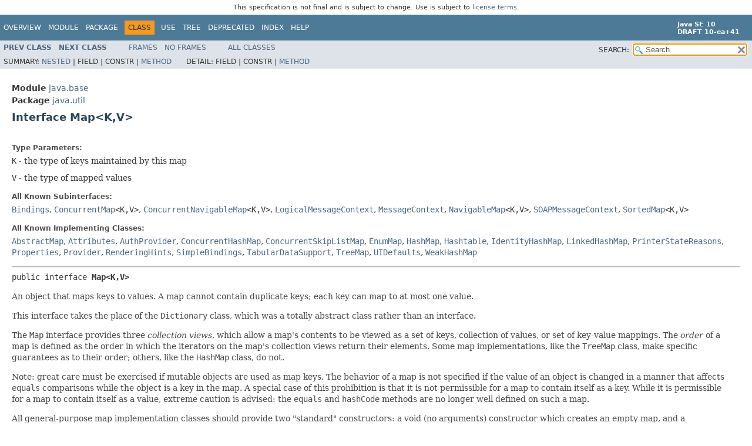

--- FILE ---
content_type: text/html
request_url: https://cr.openjdk.org/~iris/se/10/pfd/java-se-10-pfd-spec-01/api/java/util/Map.html
body_size: 16307
content:
<!DOCTYPE HTML>
<!-- NewPage -->
<html lang="en">
<head>
<!-- Generated by javadoc -->
<title>Map (Java SE 10 [build 41])</title>
<meta http-equiv="Content-Type" content="text/html; charset=UTF-8">
<meta name="keywords" content="java.util.Map interface">
<meta name="keywords" content="size()">
<meta name="keywords" content="isEmpty()">
<meta name="keywords" content="containsKey()">
<meta name="keywords" content="containsValue()">
<meta name="keywords" content="get()">
<meta name="keywords" content="put()">
<meta name="keywords" content="remove()">
<meta name="keywords" content="putAll()">
<meta name="keywords" content="clear()">
<meta name="keywords" content="keySet()">
<meta name="keywords" content="values()">
<meta name="keywords" content="entrySet()">
<meta name="keywords" content="equals()">
<meta name="keywords" content="hashCode()">
<meta name="keywords" content="getOrDefault()">
<meta name="keywords" content="forEach()">
<meta name="keywords" content="replaceAll()">
<meta name="keywords" content="putIfAbsent()">
<meta name="keywords" content="replace()">
<meta name="keywords" content="computeIfAbsent()">
<meta name="keywords" content="computeIfPresent()">
<meta name="keywords" content="compute()">
<meta name="keywords" content="merge()">
<meta name="keywords" content="of()">
<meta name="keywords" content="ofEntries()">
<meta name="keywords" content="entry()">
<meta name="keywords" content="copyOf()">
<link rel="stylesheet" type="text/css" href="../../stylesheet.css" title="Style">
<link rel="stylesheet" type="text/css" href="../../jquery/jquery-ui.css" title="Style">
<script type="text/javascript" src="../../script.js"></script>
<script type="text/javascript" src="../../jquery/jszip/dist/jszip.min.js"></script>
<script type="text/javascript" src="../../jquery/jszip-utils/dist/jszip-utils.min.js"></script>
<!--[if IE]>
<script type="text/javascript" src="../../jquery/jszip-utils/dist/jszip-utils-ie.min.js"></script>
<![endif]-->
<script type="text/javascript" src="../../jquery/jquery-1.10.2.js"></script>
<script type="text/javascript" src="../../jquery/jquery-ui.js"></script>
</head>
<body>
<script type="text/javascript"><!--
    try {
        if (location.href.indexOf('is-external=true') == -1) {
            parent.document.title="Map (Java SE 10 [build 41])";
        }
    }
    catch(err) {
    }
//-->
var methods = {"i0":6,"i1":18,"i2":18,"i3":18,"i4":6,"i5":6,"i6":1,"i7":1,"i8":6,"i9":6,"i10":18,"i11":6,"i12":18,"i13":6,"i14":6,"i15":6,"i16":18,"i17":1,"i18":1,"i19":1,"i20":1,"i21":1,"i22":1,"i23":1,"i24":1,"i25":1,"i26":1,"i27":1,"i28":1,"i29":6,"i30":6,"i31":18,"i32":6,"i33":18,"i34":18,"i35":18,"i36":18,"i37":6,"i38":6};
var tabs = {65535:["t0","All Methods"],1:["t1","Static Methods"],2:["t2","Instance Methods"],4:["t3","Abstract Methods"],16:["t5","Default Methods"]};
var altColor = "altColor";
var rowColor = "rowColor";
var tableTab = "tableTab";
var activeTableTab = "activeTableTab";
var pathtoroot = "../../";loadScripts(document, 'script');</script>
<noscript>
<div>JavaScript is disabled on your browser.</div>
</noscript>
<header role="banner">
<nav role="navigation">
<div class="fixedNav"><div style="padding: 6px; text-align: center; font-size: 80%; font-family: DejaVu Sans, Arial, Helvetica, sans-serif; font-weight: normal;">This specification is not final and is subject to change. Use is subject to <a href="http://www.oracle.com/technetwork/java/javase/terms/license/java10speclicense.html">license terms</a>.</div>
<!-- ========= START OF TOP NAVBAR ======= -->
<div class="topNav"><a id="navbar.top">
<!--   -->
</a>
<div class="skipNav"><a href="#skip.navbar.top" title="Skip navigation links">Skip navigation links</a></div>
<a id="navbar.top.firstrow">
<!--   -->
</a>
<ul class="navList" title="Navigation">
<li><a href="../../overview-summary.html">Overview</a></li>
<li><a href="../../java.base-summary.html">Module</a></li>
<li><a href="package-summary.html">Package</a></li>
<li class="navBarCell1Rev">Class</li>
<li><a href="class-use/Map.html">Use</a></li>
<li><a href="package-tree.html">Tree</a></li>
<li><a href="../../deprecated-list.html">Deprecated</a></li>
<li><a href="../../index-files/index-1.html">Index</a></li>
<li><a href="../../help-doc.html">Help</a></li>
</ul>
<div class="aboutLanguage"><div style="margin-top: 9px;"><strong>Java SE 10</strong> <br><strong>DRAFT 10-ea+41</strong></div></div>
</div>
<div class="subNav">
<ul class="navList">
<li><a href="../../java/util/LongSummaryStatistics.html" title="class in java.util"><span class="typeNameLink">Prev&nbsp;Class</span></a></li>
<li><a href="../../java/util/Map.Entry.html" title="interface in java.util"><span class="typeNameLink">Next&nbsp;Class</span></a></li>
</ul>
<ul class="navList">
<li><a href="../../index.html?java/util/Map.html" target="_top">Frames</a></li>
<li><a href="Map.html" target="_top">No&nbsp;Frames</a></li>
</ul>
<ul class="navList" id="allclasses_navbar_top">
<li><a href="../../allclasses-noframe.html">All&nbsp;Classes</a></li>
</ul>
<ul class="navListSearch">
<li><label for="search">SEARCH:</label>
<input type="text" id="search" value="search" disabled="disabled">
<input type="reset" id="reset" value="reset" disabled="disabled">
</li>
</ul>
<div>
<script type="text/javascript"><!--
  allClassesLink = document.getElementById("allclasses_navbar_top");
  if(window==top) {
    allClassesLink.style.display = "block";
  }
  else {
    allClassesLink.style.display = "none";
  }
  //-->
</script>
<noscript>
<div>JavaScript is disabled on your browser.</div>
</noscript>
</div>
<div>
<ul class="subNavList">
<li>Summary:&nbsp;</li>
<li><a href="#nested.class.summary">Nested</a>&nbsp;|&nbsp;</li>
<li>Field&nbsp;|&nbsp;</li>
<li>Constr&nbsp;|&nbsp;</li>
<li><a href="#method.summary">Method</a></li>
</ul>
<ul class="subNavList">
<li>Detail:&nbsp;</li>
<li>Field&nbsp;|&nbsp;</li>
<li>Constr&nbsp;|&nbsp;</li>
<li><a href="#method.detail">Method</a></li>
</ul>
</div>
<a id="skip.navbar.top">
<!--   -->
</a></div>
<!-- ========= END OF TOP NAVBAR ========= -->
</div>
<div class="navPadding">&nbsp;</div>
<script type="text/javascript"><!--
$('.navPadding').css('padding-top', $('.fixedNav').css("height"));
//-->
</script>
</nav>
</header>
<!-- ======== START OF CLASS DATA ======== -->
<main role="main">
<div class="header">
<div class="subTitle"><span class="moduleLabelInType">Module</span>&nbsp;<a href="../../java.base-summary.html">java.base</a></div>
<div class="subTitle"><span class="packageLabelInType">Package</span>&nbsp;<a href="../../java/util/package-summary.html">java.util</a></div>
<h2 title="Interface Map" class="title">Interface Map&lt;K,V&gt;</h2>
</div>
<div class="contentContainer">
<div class="description">
<ul class="blockList">
<li class="blockList">
<dl>
<dt><span class="paramLabel">Type Parameters:</span></dt>
<dd><code>K</code> - the type of keys maintained by this map</dd>
<dd><code>V</code> - the type of mapped values</dd>
</dl>
<dl>
<dt>All Known Subinterfaces:</dt>
<dd><code><a href="../../javax/script/Bindings.html" title="interface in javax.script">Bindings</a></code>, <code><a href="../../java/util/concurrent/ConcurrentMap.html" title="interface in java.util.concurrent">ConcurrentMap</a>&lt;K,V&gt;</code>, <code><a href="../../java/util/concurrent/ConcurrentNavigableMap.html" title="interface in java.util.concurrent">ConcurrentNavigableMap</a>&lt;K,V&gt;</code>, <code><a href="../../javax/xml/ws/handler/LogicalMessageContext.html" title="interface in javax.xml.ws.handler">LogicalMessageContext</a></code>, <code><a href="../../javax/xml/ws/handler/MessageContext.html" title="interface in javax.xml.ws.handler">MessageContext</a></code>, <code><a href="../../java/util/NavigableMap.html" title="interface in java.util">NavigableMap</a>&lt;K,V&gt;</code>, <code><a href="../../javax/xml/ws/handler/soap/SOAPMessageContext.html" title="interface in javax.xml.ws.handler.soap">SOAPMessageContext</a></code>, <code><a href="../../java/util/SortedMap.html" title="interface in java.util">SortedMap</a>&lt;K,V&gt;</code></dd>
</dl>
<dl>
<dt>All Known Implementing Classes:</dt>
<dd><code><a href="../../java/util/AbstractMap.html" title="class in java.util">AbstractMap</a></code>, <code><a href="../../java/util/jar/Attributes.html" title="class in java.util.jar">Attributes</a></code>, <code><a href="../../java/security/AuthProvider.html" title="class in java.security">AuthProvider</a></code>, <code><a href="../../java/util/concurrent/ConcurrentHashMap.html" title="class in java.util.concurrent">ConcurrentHashMap</a></code>, <code><a href="../../java/util/concurrent/ConcurrentSkipListMap.html" title="class in java.util.concurrent">ConcurrentSkipListMap</a></code>, <code><a href="../../java/util/EnumMap.html" title="class in java.util">EnumMap</a></code>, <code><a href="../../java/util/HashMap.html" title="class in java.util">HashMap</a></code>, <code><a href="../../java/util/Hashtable.html" title="class in java.util">Hashtable</a></code>, <code><a href="../../java/util/IdentityHashMap.html" title="class in java.util">IdentityHashMap</a></code>, <code><a href="../../java/util/LinkedHashMap.html" title="class in java.util">LinkedHashMap</a></code>, <code><a href="../../javax/print/attribute/standard/PrinterStateReasons.html" title="class in javax.print.attribute.standard">PrinterStateReasons</a></code>, <code><a href="../../java/util/Properties.html" title="class in java.util">Properties</a></code>, <code><a href="../../java/security/Provider.html" title="class in java.security">Provider</a></code>, <code><a href="../../java/awt/RenderingHints.html" title="class in java.awt">RenderingHints</a></code>, <code><a href="../../javax/script/SimpleBindings.html" title="class in javax.script">SimpleBindings</a></code>, <code><a href="../../javax/management/openmbean/TabularDataSupport.html" title="class in javax.management.openmbean">TabularDataSupport</a></code>, <code><a href="../../java/util/TreeMap.html" title="class in java.util">TreeMap</a></code>, <code><a href="../../javax/swing/UIDefaults.html" title="class in javax.swing">UIDefaults</a></code>, <code><a href="../../java/util/WeakHashMap.html" title="class in java.util">WeakHashMap</a></code></dd>
</dl>
<hr>
<pre>public interface <span class="typeNameLabel">Map&lt;K,V&gt;</span></pre>
<div class="block">An object that maps keys to values.  A map cannot contain duplicate keys;
 each key can map to at most one value.

 <p>This interface takes the place of the <code>Dictionary</code> class, which
 was a totally abstract class rather than an interface.

 <p>The <code>Map</code> interface provides three <i>collection views</i>, which
 allow a map's contents to be viewed as a set of keys, collection of values,
 or set of key-value mappings.  The <i>order</i> of a map is defined as
 the order in which the iterators on the map's collection views return their
 elements.  Some map implementations, like the <code>TreeMap</code> class, make
 specific guarantees as to their order; others, like the <code>HashMap</code>
 class, do not.

 <p>Note: great care must be exercised if mutable objects are used as map
 keys.  The behavior of a map is not specified if the value of an object is
 changed in a manner that affects <code>equals</code> comparisons while the
 object is a key in the map.  A special case of this prohibition is that it
 is not permissible for a map to contain itself as a key.  While it is
 permissible for a map to contain itself as a value, extreme caution is
 advised: the <code>equals</code> and <code>hashCode</code> methods are no longer
 well defined on such a map.

 <p>All general-purpose map implementation classes should provide two
 "standard" constructors: a void (no arguments) constructor which creates an
 empty map, and a constructor with a single argument of type <code>Map</code>,
 which creates a new map with the same key-value mappings as its argument.
 In effect, the latter constructor allows the user to copy any map,
 producing an equivalent map of the desired class.  There is no way to
 enforce this recommendation (as interfaces cannot contain constructors) but
 all of the general-purpose map implementations in the JDK comply.

 <p>The "destructive" methods contained in this interface, that is, the
 methods that modify the map on which they operate, are specified to throw
 <code>UnsupportedOperationException</code> if this map does not support the
 operation.  If this is the case, these methods may, but are not required
 to, throw an <code>UnsupportedOperationException</code> if the invocation would
 have no effect on the map.  For example, invoking the <a href="../../java/util/Map.html#putAll(java.util.Map)"><code>putAll(Map)</code></a>
 method on an unmodifiable map may, but is not required to, throw the
 exception if the map whose mappings are to be "superimposed" is empty.

 <p>Some map implementations have restrictions on the keys and values they
 may contain.  For example, some implementations prohibit null keys and
 values, and some have restrictions on the types of their keys.  Attempting
 to insert an ineligible key or value throws an unchecked exception,
 typically <code>NullPointerException</code> or <code>ClassCastException</code>.
 Attempting to query the presence of an ineligible key or value may throw an
 exception, or it may simply return false; some implementations will exhibit
 the former behavior and some will exhibit the latter.  More generally,
 attempting an operation on an ineligible key or value whose completion
 would not result in the insertion of an ineligible element into the map may
 throw an exception or it may succeed, at the option of the implementation.
 Such exceptions are marked as "optional" in the specification for this
 interface.

 <p>Many methods in Collections Framework interfaces are defined
 in terms of the <a href="../../java/lang/Object.html#equals(java.lang.Object)"><code>equals</code></a> method.  For
 example, the specification for the <a href="../../java/util/Map.html#containsKey(java.lang.Object)"><code>containsKey(Object key)</code></a> method says: "returns <code>true</code> if and
 only if this map contains a mapping for a key <code>k</code> such that
 <code>(key==null ? k==null : key.equals(k))</code>." This specification should
 <i>not</i> be construed to imply that invoking <code>Map.containsKey</code>
 with a non-null argument <code>key</code> will cause <code>key.equals(k)</code> to
 be invoked for any key <code>k</code>.  Implementations are free to
 implement optimizations whereby the <code>equals</code> invocation is avoided,
 for example, by first comparing the hash codes of the two keys.  (The
 <a href="../../java/lang/Object.html#hashCode()"><code>Object.hashCode()</code></a> specification guarantees that two objects with
 unequal hash codes cannot be equal.)  More generally, implementations of
 the various Collections Framework interfaces are free to take advantage of
 the specified behavior of underlying <a href="../../java/lang/Object.html" title="class in java.lang"><code>Object</code></a> methods wherever the
 implementor deems it appropriate.

 <p>Some map operations which perform recursive traversal of the map may fail
 with an exception for self-referential instances where the map directly or
 indirectly contains itself. This includes the <code>clone()</code>,
 <code>equals()</code>, <code>hashCode()</code> and <code>toString()</code> methods.
 Implementations may optionally handle the self-referential scenario, however
 most current implementations do not do so.

 <h2><a id="unmodifiable">Unmodifiable Maps</a></h2>
 <p>The <a href="../../java/util/Map.html#of()"><code>Map.of</code></a>,
 <a href="../../java/util/Map.html#ofEntries(java.util.Map.Entry...)"><code>Map.ofEntries</code></a>, and
 <a href="../../java/util/Map.html#copyOf(java.util.Map)"><code>Map.copyOf</code></a>
 static factory methods provide a convenient way to create unmodifiable maps.
 The <code>Map</code>
 instances created by these methods have the following characteristics:

 <ul>
 <li>They are <a href="Collection.html#unmodifiable"><i>unmodifiable</i></a>. Keys and values
 cannot be added, removed, or updated. Calling any mutator method on the Map
 will always cause <code>UnsupportedOperationException</code> to be thrown.
 However, if the contained keys or values are themselves mutable, this may cause the
 Map to behave inconsistently or its contents to appear to change.
 <li>They disallow <code>null</code> keys and values. Attempts to create them with
 <code>null</code> keys or values result in <code>NullPointerException</code>.
 <li>They are serializable if all keys and values are serializable.
 <li>They reject duplicate keys at creation time. Duplicate keys
 passed to a static factory method result in <code>IllegalArgumentException</code>.
 <li>The iteration order of mappings is unspecified and is subject to change.
 <li>They are <a href="../lang/doc-files/ValueBased.html">value-based</a>.
 Callers should make no assumptions about the identity of the returned instances.
 Factories are free to create new instances or reuse existing ones. Therefore,
 identity-sensitive operations on these instances (reference equality (<code>==</code>),
 identity hash code, and synchronization) are unreliable and should be avoided.
 <li>They are serialized as specified on the
 <a href="../../serialized-form.html#java.util.CollSer">Serialized Form</a>
 page.
 </ul>

 <p>This interface is a member of the
 <a href="../../java/util/package-summary.html#CollectionsFramework">
 Java Collections Framework</a>.</div>
<dl>
<dt><span class="simpleTagLabel">Since:</span></dt>
<dd>1.2</dd>
<dt><span class="seeLabel">See Also:</span></dt>
<dd><a href="../../java/util/HashMap.html" title="class in java.util"><code>HashMap</code></a>, 
<a href="../../java/util/TreeMap.html" title="class in java.util"><code>TreeMap</code></a>, 
<a href="../../java/util/Hashtable.html" title="class in java.util"><code>Hashtable</code></a>, 
<a href="../../java/util/SortedMap.html" title="interface in java.util"><code>SortedMap</code></a>, 
<a href="../../java/util/Collection.html" title="interface in java.util"><code>Collection</code></a>, 
<a href="../../java/util/Set.html" title="interface in java.util"><code>Set</code></a></dd>
</dl>
</li>
</ul>
</div>
<div class="summary">
<ul class="blockList">
<li class="blockList">
<!-- ======== NESTED CLASS SUMMARY ======== -->
<section role="region">
<ul class="blockList">
<li class="blockList"><a id="nested.class.summary">
<!--   -->
</a>
<h3>Nested Class Summary</h3>
<table class="memberSummary">
<caption><span>Nested Classes</span><span class="tabEnd">&nbsp;</span></caption>
<tr>
<th class="colFirst" scope="col">Modifier and Type</th>
<th class="colSecond" scope="col">Interface</th>
<th class="colLast" scope="col">Description</th>
</tr>
<tr class="altColor">
<td class="colFirst"><code>static interface&nbsp;</code></td>
<th class="colSecond" scope="row"><code><span class="memberNameLink"><a href="../../java/util/Map.Entry.html" title="interface in java.util">Map.Entry</a>&lt;<a href="../../java/util/Map.Entry.html" title="type parameter in Map.Entry">K</a>,<a href="../../java/util/Map.Entry.html" title="type parameter in Map.Entry">V</a>&gt;</span></code></th>
<td class="colLast">
<div class="block">A map entry (key-value pair).</div>
</td>
</tr>
</table>
</li>
</ul>
</section>
<!-- ========== METHOD SUMMARY =========== -->
<section role="region">
<ul class="blockList">
<li class="blockList"><a id="method.summary">
<!--   -->
</a>
<h3>Method Summary</h3>
<table class="memberSummary">
<caption><span id="t0" class="activeTableTab"><span>All Methods</span><span class="tabEnd">&nbsp;</span></span><span id="t1" class="tableTab"><span><a href="javascript:show(1);">Static Methods</a></span><span class="tabEnd">&nbsp;</span></span><span id="t2" class="tableTab"><span><a href="javascript:show(2);">Instance Methods</a></span><span class="tabEnd">&nbsp;</span></span><span id="t3" class="tableTab"><span><a href="javascript:show(4);">Abstract Methods</a></span><span class="tabEnd">&nbsp;</span></span><span id="t5" class="tableTab"><span><a href="javascript:show(16);">Default Methods</a></span><span class="tabEnd">&nbsp;</span></span></caption>
<tr>
<th class="colFirst" scope="col">Modifier and Type</th>
<th class="colSecond" scope="col">Method</th>
<th class="colLast" scope="col">Description</th>
</tr>
<tr id="i0" class="altColor">
<td class="colFirst"><code>void</code></td>
<th class="colSecond" scope="row"><code><span class="memberNameLink"><a href="../../java/util/Map.html#clear()">clear</a></span>()</code></th>
<td class="colLast">
<div class="block">Removes all of the mappings from this map (optional operation).</div>
</td>
</tr>
<tr id="i1" class="rowColor">
<td class="colFirst"><code>default <a href="../../java/util/Map.html" title="type parameter in Map">V</a></code></td>
<th class="colSecond" scope="row"><code><span class="memberNameLink"><a href="../../java/util/Map.html#compute(K,java.util.function.BiFunction)">compute</a></span>&#8203;(<a href="../../java/util/Map.html" title="type parameter in Map">K</a>&nbsp;key,
       <a href="../../java/util/function/BiFunction.html" title="interface in java.util.function">BiFunction</a>&lt;? super <a href="../../java/util/Map.html" title="type parameter in Map">K</a>,? super <a href="../../java/util/Map.html" title="type parameter in Map">V</a>,? extends <a href="../../java/util/Map.html" title="type parameter in Map">V</a>&gt;&nbsp;remappingFunction)</code></th>
<td class="colLast">
<div class="block">Attempts to compute a mapping for the specified key and its current
 mapped value (or <code>null</code> if there is no current mapping).</div>
</td>
</tr>
<tr id="i2" class="altColor">
<td class="colFirst"><code>default <a href="../../java/util/Map.html" title="type parameter in Map">V</a></code></td>
<th class="colSecond" scope="row"><code><span class="memberNameLink"><a href="../../java/util/Map.html#computeIfAbsent(K,java.util.function.Function)">computeIfAbsent</a></span>&#8203;(<a href="../../java/util/Map.html" title="type parameter in Map">K</a>&nbsp;key,
               <a href="../../java/util/function/Function.html" title="interface in java.util.function">Function</a>&lt;? super <a href="../../java/util/Map.html" title="type parameter in Map">K</a>,? extends <a href="../../java/util/Map.html" title="type parameter in Map">V</a>&gt;&nbsp;mappingFunction)</code></th>
<td class="colLast">
<div class="block">If the specified key is not already associated with a value (or is mapped
 to <code>null</code>), attempts to compute its value using the given mapping
 function and enters it into this map unless <code>null</code>.</div>
</td>
</tr>
<tr id="i3" class="rowColor">
<td class="colFirst"><code>default <a href="../../java/util/Map.html" title="type parameter in Map">V</a></code></td>
<th class="colSecond" scope="row"><code><span class="memberNameLink"><a href="../../java/util/Map.html#computeIfPresent(K,java.util.function.BiFunction)">computeIfPresent</a></span>&#8203;(<a href="../../java/util/Map.html" title="type parameter in Map">K</a>&nbsp;key,
                <a href="../../java/util/function/BiFunction.html" title="interface in java.util.function">BiFunction</a>&lt;? super <a href="../../java/util/Map.html" title="type parameter in Map">K</a>,? super <a href="../../java/util/Map.html" title="type parameter in Map">V</a>,? extends <a href="../../java/util/Map.html" title="type parameter in Map">V</a>&gt;&nbsp;remappingFunction)</code></th>
<td class="colLast">
<div class="block">If the value for the specified key is present and non-null, attempts to
 compute a new mapping given the key and its current mapped value.</div>
</td>
</tr>
<tr id="i4" class="altColor">
<td class="colFirst"><code>boolean</code></td>
<th class="colSecond" scope="row"><code><span class="memberNameLink"><a href="../../java/util/Map.html#containsKey(java.lang.Object)">containsKey</a></span>&#8203;(<a href="../../java/lang/Object.html" title="class in java.lang">Object</a>&nbsp;key)</code></th>
<td class="colLast">
<div class="block">Returns <code>true</code> if this map contains a mapping for the specified
 key.</div>
</td>
</tr>
<tr id="i5" class="rowColor">
<td class="colFirst"><code>boolean</code></td>
<th class="colSecond" scope="row"><code><span class="memberNameLink"><a href="../../java/util/Map.html#containsValue(java.lang.Object)">containsValue</a></span>&#8203;(<a href="../../java/lang/Object.html" title="class in java.lang">Object</a>&nbsp;value)</code></th>
<td class="colLast">
<div class="block">Returns <code>true</code> if this map maps one or more keys to the
 specified value.</div>
</td>
</tr>
<tr id="i6" class="altColor">
<td class="colFirst"><code>static &lt;K,V&gt;&nbsp;<a href="../../java/util/Map.html" title="interface in java.util">Map</a>&lt;K,V&gt;</code></td>
<th class="colSecond" scope="row"><code><span class="memberNameLink"><a href="../../java/util/Map.html#copyOf(java.util.Map)">copyOf</a></span>&#8203;(<a href="../../java/util/Map.html" title="interface in java.util">Map</a>&lt;? extends K,? extends V&gt;&nbsp;map)</code></th>
<td class="colLast">
<div class="block">Returns an <a href="#unmodifiable">unmodifiable Map</a> containing the entries
 of the given Map.</div>
</td>
</tr>
<tr id="i7" class="rowColor">
<td class="colFirst"><code>static &lt;K,V&gt;&nbsp;<a href="../../java/util/Map.Entry.html" title="interface in java.util">Map.Entry</a>&lt;K,V&gt;</code></td>
<th class="colSecond" scope="row"><code><span class="memberNameLink"><a href="../../java/util/Map.html#entry(K,V)">entry</a></span>&#8203;(K&nbsp;k,
     V&nbsp;v)</code></th>
<td class="colLast">
<div class="block">Returns an unmodifiable <a href="../../java/util/Map.Entry.html" title="interface in java.util"><code>Map.Entry</code></a> containing the given key and value.</div>
</td>
</tr>
<tr id="i8" class="altColor">
<td class="colFirst"><code><a href="../../java/util/Set.html" title="interface in java.util">Set</a>&lt;<a href="../../java/util/Map.Entry.html" title="interface in java.util">Map.Entry</a>&lt;<a href="../../java/util/Map.html" title="type parameter in Map">K</a>,<a href="../../java/util/Map.html" title="type parameter in Map">V</a>&gt;&gt;</code></td>
<th class="colSecond" scope="row"><code><span class="memberNameLink"><a href="../../java/util/Map.html#entrySet()">entrySet</a></span>()</code></th>
<td class="colLast">
<div class="block">Returns a <a href="../../java/util/Set.html" title="interface in java.util"><code>Set</code></a> view of the mappings contained in this map.</div>
</td>
</tr>
<tr id="i9" class="rowColor">
<td class="colFirst"><code>boolean</code></td>
<th class="colSecond" scope="row"><code><span class="memberNameLink"><a href="../../java/util/Map.html#equals(java.lang.Object)">equals</a></span>&#8203;(<a href="../../java/lang/Object.html" title="class in java.lang">Object</a>&nbsp;o)</code></th>
<td class="colLast">
<div class="block">Compares the specified object with this map for equality.</div>
</td>
</tr>
<tr id="i10" class="altColor">
<td class="colFirst"><code>default void</code></td>
<th class="colSecond" scope="row"><code><span class="memberNameLink"><a href="../../java/util/Map.html#forEach(java.util.function.BiConsumer)">forEach</a></span>&#8203;(<a href="../../java/util/function/BiConsumer.html" title="interface in java.util.function">BiConsumer</a>&lt;? super <a href="../../java/util/Map.html" title="type parameter in Map">K</a>,? super <a href="../../java/util/Map.html" title="type parameter in Map">V</a>&gt;&nbsp;action)</code></th>
<td class="colLast">
<div class="block">Performs the given action for each entry in this map until all entries
 have been processed or the action throws an exception.</div>
</td>
</tr>
<tr id="i11" class="rowColor">
<td class="colFirst"><code><a href="../../java/util/Map.html" title="type parameter in Map">V</a></code></td>
<th class="colSecond" scope="row"><code><span class="memberNameLink"><a href="../../java/util/Map.html#get(java.lang.Object)">get</a></span>&#8203;(<a href="../../java/lang/Object.html" title="class in java.lang">Object</a>&nbsp;key)</code></th>
<td class="colLast">
<div class="block">Returns the value to which the specified key is mapped,
 or <code>null</code> if this map contains no mapping for the key.</div>
</td>
</tr>
<tr id="i12" class="altColor">
<td class="colFirst"><code>default <a href="../../java/util/Map.html" title="type parameter in Map">V</a></code></td>
<th class="colSecond" scope="row"><code><span class="memberNameLink"><a href="../../java/util/Map.html#getOrDefault(java.lang.Object,V)">getOrDefault</a></span>&#8203;(<a href="../../java/lang/Object.html" title="class in java.lang">Object</a>&nbsp;key,
            <a href="../../java/util/Map.html" title="type parameter in Map">V</a>&nbsp;defaultValue)</code></th>
<td class="colLast">
<div class="block">Returns the value to which the specified key is mapped, or
 <code>defaultValue</code> if this map contains no mapping for the key.</div>
</td>
</tr>
<tr id="i13" class="rowColor">
<td class="colFirst"><code>int</code></td>
<th class="colSecond" scope="row"><code><span class="memberNameLink"><a href="../../java/util/Map.html#hashCode()">hashCode</a></span>()</code></th>
<td class="colLast">
<div class="block">Returns the hash code value for this map.</div>
</td>
</tr>
<tr id="i14" class="altColor">
<td class="colFirst"><code>boolean</code></td>
<th class="colSecond" scope="row"><code><span class="memberNameLink"><a href="../../java/util/Map.html#isEmpty()">isEmpty</a></span>()</code></th>
<td class="colLast">
<div class="block">Returns <code>true</code> if this map contains no key-value mappings.</div>
</td>
</tr>
<tr id="i15" class="rowColor">
<td class="colFirst"><code><a href="../../java/util/Set.html" title="interface in java.util">Set</a>&lt;<a href="../../java/util/Map.html" title="type parameter in Map">K</a>&gt;</code></td>
<th class="colSecond" scope="row"><code><span class="memberNameLink"><a href="../../java/util/Map.html#keySet()">keySet</a></span>()</code></th>
<td class="colLast">
<div class="block">Returns a <a href="../../java/util/Set.html" title="interface in java.util"><code>Set</code></a> view of the keys contained in this map.</div>
</td>
</tr>
<tr id="i16" class="altColor">
<td class="colFirst"><code>default <a href="../../java/util/Map.html" title="type parameter in Map">V</a></code></td>
<th class="colSecond" scope="row"><code><span class="memberNameLink"><a href="../../java/util/Map.html#merge(K,V,java.util.function.BiFunction)">merge</a></span>&#8203;(<a href="../../java/util/Map.html" title="type parameter in Map">K</a>&nbsp;key,
     <a href="../../java/util/Map.html" title="type parameter in Map">V</a>&nbsp;value,
     <a href="../../java/util/function/BiFunction.html" title="interface in java.util.function">BiFunction</a>&lt;? super <a href="../../java/util/Map.html" title="type parameter in Map">V</a>,? super <a href="../../java/util/Map.html" title="type parameter in Map">V</a>,? extends <a href="../../java/util/Map.html" title="type parameter in Map">V</a>&gt;&nbsp;remappingFunction)</code></th>
<td class="colLast">
<div class="block">If the specified key is not already associated with a value or is
 associated with null, associates it with the given non-null value.</div>
</td>
</tr>
<tr id="i17" class="rowColor">
<td class="colFirst"><code>static &lt;K,V&gt;&nbsp;<a href="../../java/util/Map.html" title="interface in java.util">Map</a>&lt;K,V&gt;</code></td>
<th class="colSecond" scope="row"><code><span class="memberNameLink"><a href="../../java/util/Map.html#of()">of</a></span>()</code></th>
<td class="colLast">
<div class="block">Returns an unmodifiable map containing zero mappings.</div>
</td>
</tr>
<tr id="i18" class="altColor">
<td class="colFirst"><code>static &lt;K,V&gt;&nbsp;<a href="../../java/util/Map.html" title="interface in java.util">Map</a>&lt;K,V&gt;</code></td>
<th class="colSecond" scope="row"><code><span class="memberNameLink"><a href="../../java/util/Map.html#of(K,V)">of</a></span>&#8203;(K&nbsp;k1,
  V&nbsp;v1)</code></th>
<td class="colLast">
<div class="block">Returns an unmodifiable map containing a single mapping.</div>
</td>
</tr>
<tr id="i19" class="rowColor">
<td class="colFirst"><code>static &lt;K,V&gt;&nbsp;<a href="../../java/util/Map.html" title="interface in java.util">Map</a>&lt;K,V&gt;</code></td>
<th class="colSecond" scope="row"><code><span class="memberNameLink"><a href="../../java/util/Map.html#of(K,V,K,V)">of</a></span>&#8203;(K&nbsp;k1,
  V&nbsp;v1,
  K&nbsp;k2,
  V&nbsp;v2)</code></th>
<td class="colLast">
<div class="block">Returns an unmodifiable map containing two mappings.</div>
</td>
</tr>
<tr id="i20" class="altColor">
<td class="colFirst"><code>static &lt;K,V&gt;&nbsp;<a href="../../java/util/Map.html" title="interface in java.util">Map</a>&lt;K,V&gt;</code></td>
<th class="colSecond" scope="row"><code><span class="memberNameLink"><a href="../../java/util/Map.html#of(K,V,K,V,K,V)">of</a></span>&#8203;(K&nbsp;k1,
  V&nbsp;v1,
  K&nbsp;k2,
  V&nbsp;v2,
  K&nbsp;k3,
  V&nbsp;v3)</code></th>
<td class="colLast">
<div class="block">Returns an unmodifiable map containing three mappings.</div>
</td>
</tr>
<tr id="i21" class="rowColor">
<td class="colFirst"><code>static &lt;K,V&gt;&nbsp;<a href="../../java/util/Map.html" title="interface in java.util">Map</a>&lt;K,V&gt;</code></td>
<th class="colSecond" scope="row"><code><span class="memberNameLink"><a href="../../java/util/Map.html#of(K,V,K,V,K,V,K,V)">of</a></span>&#8203;(K&nbsp;k1,
  V&nbsp;v1,
  K&nbsp;k2,
  V&nbsp;v2,
  K&nbsp;k3,
  V&nbsp;v3,
  K&nbsp;k4,
  V&nbsp;v4)</code></th>
<td class="colLast">
<div class="block">Returns an unmodifiable map containing four mappings.</div>
</td>
</tr>
<tr id="i22" class="altColor">
<td class="colFirst"><code>static &lt;K,V&gt;&nbsp;<a href="../../java/util/Map.html" title="interface in java.util">Map</a>&lt;K,V&gt;</code></td>
<th class="colSecond" scope="row"><code><span class="memberNameLink"><a href="../../java/util/Map.html#of(K,V,K,V,K,V,K,V,K,V)">of</a></span>&#8203;(K&nbsp;k1,
  V&nbsp;v1,
  K&nbsp;k2,
  V&nbsp;v2,
  K&nbsp;k3,
  V&nbsp;v3,
  K&nbsp;k4,
  V&nbsp;v4,
  K&nbsp;k5,
  V&nbsp;v5)</code></th>
<td class="colLast">
<div class="block">Returns an unmodifiable map containing five mappings.</div>
</td>
</tr>
<tr id="i23" class="rowColor">
<td class="colFirst"><code>static &lt;K,V&gt;&nbsp;<a href="../../java/util/Map.html" title="interface in java.util">Map</a>&lt;K,V&gt;</code></td>
<th class="colSecond" scope="row"><code><span class="memberNameLink"><a href="../../java/util/Map.html#of(K,V,K,V,K,V,K,V,K,V,K,V)">of</a></span>&#8203;(K&nbsp;k1,
  V&nbsp;v1,
  K&nbsp;k2,
  V&nbsp;v2,
  K&nbsp;k3,
  V&nbsp;v3,
  K&nbsp;k4,
  V&nbsp;v4,
  K&nbsp;k5,
  V&nbsp;v5,
  K&nbsp;k6,
  V&nbsp;v6)</code></th>
<td class="colLast">
<div class="block">Returns an unmodifiable map containing six mappings.</div>
</td>
</tr>
<tr id="i24" class="altColor">
<td class="colFirst"><code>static &lt;K,V&gt;&nbsp;<a href="../../java/util/Map.html" title="interface in java.util">Map</a>&lt;K,V&gt;</code></td>
<th class="colSecond" scope="row"><code><span class="memberNameLink"><a href="../../java/util/Map.html#of(K,V,K,V,K,V,K,V,K,V,K,V,K,V)">of</a></span>&#8203;(K&nbsp;k1,
  V&nbsp;v1,
  K&nbsp;k2,
  V&nbsp;v2,
  K&nbsp;k3,
  V&nbsp;v3,
  K&nbsp;k4,
  V&nbsp;v4,
  K&nbsp;k5,
  V&nbsp;v5,
  K&nbsp;k6,
  V&nbsp;v6,
  K&nbsp;k7,
  V&nbsp;v7)</code></th>
<td class="colLast">
<div class="block">Returns an unmodifiable map containing seven mappings.</div>
</td>
</tr>
<tr id="i25" class="rowColor">
<td class="colFirst"><code>static &lt;K,V&gt;&nbsp;<a href="../../java/util/Map.html" title="interface in java.util">Map</a>&lt;K,V&gt;</code></td>
<th class="colSecond" scope="row"><code><span class="memberNameLink"><a href="../../java/util/Map.html#of(K,V,K,V,K,V,K,V,K,V,K,V,K,V,K,V)">of</a></span>&#8203;(K&nbsp;k1,
  V&nbsp;v1,
  K&nbsp;k2,
  V&nbsp;v2,
  K&nbsp;k3,
  V&nbsp;v3,
  K&nbsp;k4,
  V&nbsp;v4,
  K&nbsp;k5,
  V&nbsp;v5,
  K&nbsp;k6,
  V&nbsp;v6,
  K&nbsp;k7,
  V&nbsp;v7,
  K&nbsp;k8,
  V&nbsp;v8)</code></th>
<td class="colLast">
<div class="block">Returns an unmodifiable map containing eight mappings.</div>
</td>
</tr>
<tr id="i26" class="altColor">
<td class="colFirst"><code>static &lt;K,V&gt;&nbsp;<a href="../../java/util/Map.html" title="interface in java.util">Map</a>&lt;K,V&gt;</code></td>
<th class="colSecond" scope="row"><code><span class="memberNameLink"><a href="../../java/util/Map.html#of(K,V,K,V,K,V,K,V,K,V,K,V,K,V,K,V,K,V)">of</a></span>&#8203;(K&nbsp;k1,
  V&nbsp;v1,
  K&nbsp;k2,
  V&nbsp;v2,
  K&nbsp;k3,
  V&nbsp;v3,
  K&nbsp;k4,
  V&nbsp;v4,
  K&nbsp;k5,
  V&nbsp;v5,
  K&nbsp;k6,
  V&nbsp;v6,
  K&nbsp;k7,
  V&nbsp;v7,
  K&nbsp;k8,
  V&nbsp;v8,
  K&nbsp;k9,
  V&nbsp;v9)</code></th>
<td class="colLast">
<div class="block">Returns an unmodifiable map containing nine mappings.</div>
</td>
</tr>
<tr id="i27" class="rowColor">
<td class="colFirst"><code>static &lt;K,V&gt;&nbsp;<a href="../../java/util/Map.html" title="interface in java.util">Map</a>&lt;K,V&gt;</code></td>
<th class="colSecond" scope="row"><code><span class="memberNameLink"><a href="../../java/util/Map.html#of(K,V,K,V,K,V,K,V,K,V,K,V,K,V,K,V,K,V,K,V)">of</a></span>&#8203;(K&nbsp;k1,
  V&nbsp;v1,
  K&nbsp;k2,
  V&nbsp;v2,
  K&nbsp;k3,
  V&nbsp;v3,
  K&nbsp;k4,
  V&nbsp;v4,
  K&nbsp;k5,
  V&nbsp;v5,
  K&nbsp;k6,
  V&nbsp;v6,
  K&nbsp;k7,
  V&nbsp;v7,
  K&nbsp;k8,
  V&nbsp;v8,
  K&nbsp;k9,
  V&nbsp;v9,
  K&nbsp;k10,
  V&nbsp;v10)</code></th>
<td class="colLast">
<div class="block">Returns an unmodifiable map containing ten mappings.</div>
</td>
</tr>
<tr id="i28" class="altColor">
<td class="colFirst"><code>static &lt;K,V&gt;&nbsp;<a href="../../java/util/Map.html" title="interface in java.util">Map</a>&lt;K,V&gt;</code></td>
<th class="colSecond" scope="row"><code><span class="memberNameLink"><a href="../../java/util/Map.html#ofEntries(java.util.Map.Entry...)">ofEntries</a></span>&#8203;(<a href="../../java/util/Map.Entry.html" title="interface in java.util">Map.Entry</a>&lt;? extends K,? extends V&gt;...&nbsp;entries)</code></th>
<td class="colLast">
<div class="block">Returns an unmodifiable map containing keys and values extracted from the given entries.</div>
</td>
</tr>
<tr id="i29" class="rowColor">
<td class="colFirst"><code><a href="../../java/util/Map.html" title="type parameter in Map">V</a></code></td>
<th class="colSecond" scope="row"><code><span class="memberNameLink"><a href="../../java/util/Map.html#put(K,V)">put</a></span>&#8203;(<a href="../../java/util/Map.html" title="type parameter in Map">K</a>&nbsp;key,
   <a href="../../java/util/Map.html" title="type parameter in Map">V</a>&nbsp;value)</code></th>
<td class="colLast">
<div class="block">Associates the specified value with the specified key in this map
 (optional operation).</div>
</td>
</tr>
<tr id="i30" class="altColor">
<td class="colFirst"><code>void</code></td>
<th class="colSecond" scope="row"><code><span class="memberNameLink"><a href="../../java/util/Map.html#putAll(java.util.Map)">putAll</a></span>&#8203;(<a href="../../java/util/Map.html" title="interface in java.util">Map</a>&lt;? extends <a href="../../java/util/Map.html" title="type parameter in Map">K</a>,? extends <a href="../../java/util/Map.html" title="type parameter in Map">V</a>&gt;&nbsp;m)</code></th>
<td class="colLast">
<div class="block">Copies all of the mappings from the specified map to this map
 (optional operation).</div>
</td>
</tr>
<tr id="i31" class="rowColor">
<td class="colFirst"><code>default <a href="../../java/util/Map.html" title="type parameter in Map">V</a></code></td>
<th class="colSecond" scope="row"><code><span class="memberNameLink"><a href="../../java/util/Map.html#putIfAbsent(K,V)">putIfAbsent</a></span>&#8203;(<a href="../../java/util/Map.html" title="type parameter in Map">K</a>&nbsp;key,
           <a href="../../java/util/Map.html" title="type parameter in Map">V</a>&nbsp;value)</code></th>
<td class="colLast">
<div class="block">If the specified key is not already associated with a value (or is mapped
 to <code>null</code>) associates it with the given value and returns
 <code>null</code>, else returns the current value.</div>
</td>
</tr>
<tr id="i32" class="altColor">
<td class="colFirst"><code><a href="../../java/util/Map.html" title="type parameter in Map">V</a></code></td>
<th class="colSecond" scope="row"><code><span class="memberNameLink"><a href="../../java/util/Map.html#remove(java.lang.Object)">remove</a></span>&#8203;(<a href="../../java/lang/Object.html" title="class in java.lang">Object</a>&nbsp;key)</code></th>
<td class="colLast">
<div class="block">Removes the mapping for a key from this map if it is present
 (optional operation).</div>
</td>
</tr>
<tr id="i33" class="rowColor">
<td class="colFirst"><code>default boolean</code></td>
<th class="colSecond" scope="row"><code><span class="memberNameLink"><a href="../../java/util/Map.html#remove(java.lang.Object,java.lang.Object)">remove</a></span>&#8203;(<a href="../../java/lang/Object.html" title="class in java.lang">Object</a>&nbsp;key,
      <a href="../../java/lang/Object.html" title="class in java.lang">Object</a>&nbsp;value)</code></th>
<td class="colLast">
<div class="block">Removes the entry for the specified key only if it is currently
 mapped to the specified value.</div>
</td>
</tr>
<tr id="i34" class="altColor">
<td class="colFirst"><code>default <a href="../../java/util/Map.html" title="type parameter in Map">V</a></code></td>
<th class="colSecond" scope="row"><code><span class="memberNameLink"><a href="../../java/util/Map.html#replace(K,V)">replace</a></span>&#8203;(<a href="../../java/util/Map.html" title="type parameter in Map">K</a>&nbsp;key,
       <a href="../../java/util/Map.html" title="type parameter in Map">V</a>&nbsp;value)</code></th>
<td class="colLast">
<div class="block">Replaces the entry for the specified key only if it is
 currently mapped to some value.</div>
</td>
</tr>
<tr id="i35" class="rowColor">
<td class="colFirst"><code>default boolean</code></td>
<th class="colSecond" scope="row"><code><span class="memberNameLink"><a href="../../java/util/Map.html#replace(K,V,V)">replace</a></span>&#8203;(<a href="../../java/util/Map.html" title="type parameter in Map">K</a>&nbsp;key,
       <a href="../../java/util/Map.html" title="type parameter in Map">V</a>&nbsp;oldValue,
       <a href="../../java/util/Map.html" title="type parameter in Map">V</a>&nbsp;newValue)</code></th>
<td class="colLast">
<div class="block">Replaces the entry for the specified key only if currently
 mapped to the specified value.</div>
</td>
</tr>
<tr id="i36" class="altColor">
<td class="colFirst"><code>default void</code></td>
<th class="colSecond" scope="row"><code><span class="memberNameLink"><a href="../../java/util/Map.html#replaceAll(java.util.function.BiFunction)">replaceAll</a></span>&#8203;(<a href="../../java/util/function/BiFunction.html" title="interface in java.util.function">BiFunction</a>&lt;? super <a href="../../java/util/Map.html" title="type parameter in Map">K</a>,? super <a href="../../java/util/Map.html" title="type parameter in Map">V</a>,? extends <a href="../../java/util/Map.html" title="type parameter in Map">V</a>&gt;&nbsp;function)</code></th>
<td class="colLast">
<div class="block">Replaces each entry's value with the result of invoking the given
 function on that entry until all entries have been processed or the
 function throws an exception.</div>
</td>
</tr>
<tr id="i37" class="rowColor">
<td class="colFirst"><code>int</code></td>
<th class="colSecond" scope="row"><code><span class="memberNameLink"><a href="../../java/util/Map.html#size()">size</a></span>()</code></th>
<td class="colLast">
<div class="block">Returns the number of key-value mappings in this map.</div>
</td>
</tr>
<tr id="i38" class="altColor">
<td class="colFirst"><code><a href="../../java/util/Collection.html" title="interface in java.util">Collection</a>&lt;<a href="../../java/util/Map.html" title="type parameter in Map">V</a>&gt;</code></td>
<th class="colSecond" scope="row"><code><span class="memberNameLink"><a href="../../java/util/Map.html#values()">values</a></span>()</code></th>
<td class="colLast">
<div class="block">Returns a <a href="../../java/util/Collection.html" title="interface in java.util"><code>Collection</code></a> view of the values contained in this map.</div>
</td>
</tr>
</table>
</li>
</ul>
</section>
</li>
</ul>
</div>
<div class="details">
<ul class="blockList">
<li class="blockList">
<!-- ============ METHOD DETAIL ========== -->
<section role="region">
<ul class="blockList">
<li class="blockList"><a id="method.detail">
<!--   -->
</a>
<h3>Method Detail</h3>
<a id="size()">
<!--   -->
</a>
<ul class="blockList">
<li class="blockList">
<h4>size</h4>
<pre>int&nbsp;size()</pre>
<div class="block">Returns the number of key-value mappings in this map.  If the
 map contains more than <code>Integer.MAX_VALUE</code> elements, returns
 <code>Integer.MAX_VALUE</code>.</div>
<dl>
<dt><span class="returnLabel">Returns:</span></dt>
<dd>the number of key-value mappings in this map</dd>
</dl>
</li>
</ul>
<a id="isEmpty()">
<!--   -->
</a>
<ul class="blockList">
<li class="blockList">
<h4>isEmpty</h4>
<pre>boolean&nbsp;isEmpty()</pre>
<div class="block">Returns <code>true</code> if this map contains no key-value mappings.</div>
<dl>
<dt><span class="returnLabel">Returns:</span></dt>
<dd><code>true</code> if this map contains no key-value mappings</dd>
</dl>
</li>
</ul>
<a id="containsKey(java.lang.Object)">
<!--   -->
</a>
<ul class="blockList">
<li class="blockList">
<h4>containsKey</h4>
<pre>boolean&nbsp;containsKey&#8203;(<a href="../../java/lang/Object.html" title="class in java.lang">Object</a>&nbsp;key)</pre>
<div class="block">Returns <code>true</code> if this map contains a mapping for the specified
 key.  More formally, returns <code>true</code> if and only if
 this map contains a mapping for a key <code>k</code> such that
 <code>Objects.equals(key, k)</code>.  (There can be
 at most one such mapping.)</div>
<dl>
<dt><span class="paramLabel">Parameters:</span></dt>
<dd><code>key</code> - key whose presence in this map is to be tested</dd>
<dt><span class="returnLabel">Returns:</span></dt>
<dd><code>true</code> if this map contains a mapping for the specified
         key</dd>
<dt><span class="throwsLabel">Throws:</span></dt>
<dd><code><a href="../../java/lang/ClassCastException.html" title="class in java.lang">ClassCastException</a></code> - if the key is of an inappropriate type for
         this map
 (<a href="../../java/util/Collection.html#optional-restrictions">optional</a>)</dd>
<dd><code><a href="../../java/lang/NullPointerException.html" title="class in java.lang">NullPointerException</a></code> - if the specified key is null and this map
         does not permit null keys
 (<a href="../../java/util/Collection.html#optional-restrictions">optional</a>)</dd>
</dl>
</li>
</ul>
<a id="containsValue(java.lang.Object)">
<!--   -->
</a>
<ul class="blockList">
<li class="blockList">
<h4>containsValue</h4>
<pre>boolean&nbsp;containsValue&#8203;(<a href="../../java/lang/Object.html" title="class in java.lang">Object</a>&nbsp;value)</pre>
<div class="block">Returns <code>true</code> if this map maps one or more keys to the
 specified value.  More formally, returns <code>true</code> if and only if
 this map contains at least one mapping to a value <code>v</code> such that
 <code>Objects.equals(value, v)</code>.  This operation
 will probably require time linear in the map size for most
 implementations of the <code>Map</code> interface.</div>
<dl>
<dt><span class="paramLabel">Parameters:</span></dt>
<dd><code>value</code> - value whose presence in this map is to be tested</dd>
<dt><span class="returnLabel">Returns:</span></dt>
<dd><code>true</code> if this map maps one or more keys to the
         specified value</dd>
<dt><span class="throwsLabel">Throws:</span></dt>
<dd><code><a href="../../java/lang/ClassCastException.html" title="class in java.lang">ClassCastException</a></code> - if the value is of an inappropriate type for
         this map
 (<a href="../../java/util/Collection.html#optional-restrictions">optional</a>)</dd>
<dd><code><a href="../../java/lang/NullPointerException.html" title="class in java.lang">NullPointerException</a></code> - if the specified value is null and this
         map does not permit null values
 (<a href="../../java/util/Collection.html#optional-restrictions">optional</a>)</dd>
</dl>
</li>
</ul>
<a id="get(java.lang.Object)">
<!--   -->
</a>
<ul class="blockList">
<li class="blockList">
<h4>get</h4>
<pre><a href="../../java/util/Map.html" title="type parameter in Map">V</a>&nbsp;get&#8203;(<a href="../../java/lang/Object.html" title="class in java.lang">Object</a>&nbsp;key)</pre>
<div class="block">Returns the value to which the specified key is mapped,
 or <code>null</code> if this map contains no mapping for the key.

 <p>More formally, if this map contains a mapping from a key
 <code>k</code> to a value <code>v</code> such that
 <code>Objects.equals(key, k)</code>,
 then this method returns <code>v</code>; otherwise
 it returns <code>null</code>.  (There can be at most one such mapping.)

 <p>If this map permits null values, then a return value of
 <code>null</code> does not <i>necessarily</i> indicate that the map
 contains no mapping for the key; it's also possible that the map
 explicitly maps the key to <code>null</code>.  The <a href="../../java/util/Map.html#containsKey(java.lang.Object)"><code>containsKey</code></a> operation may be used to distinguish these two cases.</div>
<dl>
<dt><span class="paramLabel">Parameters:</span></dt>
<dd><code>key</code> - the key whose associated value is to be returned</dd>
<dt><span class="returnLabel">Returns:</span></dt>
<dd>the value to which the specified key is mapped, or
         <code>null</code> if this map contains no mapping for the key</dd>
<dt><span class="throwsLabel">Throws:</span></dt>
<dd><code><a href="../../java/lang/ClassCastException.html" title="class in java.lang">ClassCastException</a></code> - if the key is of an inappropriate type for
         this map
 (<a href="../../java/util/Collection.html#optional-restrictions">optional</a>)</dd>
<dd><code><a href="../../java/lang/NullPointerException.html" title="class in java.lang">NullPointerException</a></code> - if the specified key is null and this map
         does not permit null keys
 (<a href="../../java/util/Collection.html#optional-restrictions">optional</a>)</dd>
</dl>
</li>
</ul>
<a id="put(java.lang.Object,java.lang.Object)">
<!--   -->
</a><a id="put(K,V)">
<!--   -->
</a>
<ul class="blockList">
<li class="blockList">
<h4>put</h4>
<pre><a href="../../java/util/Map.html" title="type parameter in Map">V</a>&nbsp;put&#8203;(<a href="../../java/util/Map.html" title="type parameter in Map">K</a>&nbsp;key,
      <a href="../../java/util/Map.html" title="type parameter in Map">V</a>&nbsp;value)</pre>
<div class="block">Associates the specified value with the specified key in this map
 (optional operation).  If the map previously contained a mapping for
 the key, the old value is replaced by the specified value.  (A map
 <code>m</code> is said to contain a mapping for a key <code>k</code> if and only
 if <a href="../../java/util/Map.html#containsKey(java.lang.Object)"><code>m.containsKey(k)</code></a> would return
 <code>true</code>.)</div>
<dl>
<dt><span class="paramLabel">Parameters:</span></dt>
<dd><code>key</code> - key with which the specified value is to be associated</dd>
<dd><code>value</code> - value to be associated with the specified key</dd>
<dt><span class="returnLabel">Returns:</span></dt>
<dd>the previous value associated with <code>key</code>, or
         <code>null</code> if there was no mapping for <code>key</code>.
         (A <code>null</code> return can also indicate that the map
         previously associated <code>null</code> with <code>key</code>,
         if the implementation supports <code>null</code> values.)</dd>
<dt><span class="throwsLabel">Throws:</span></dt>
<dd><code><a href="../../java/lang/UnsupportedOperationException.html" title="class in java.lang">UnsupportedOperationException</a></code> - if the <code>put</code> operation
         is not supported by this map</dd>
<dd><code><a href="../../java/lang/ClassCastException.html" title="class in java.lang">ClassCastException</a></code> - if the class of the specified key or value
         prevents it from being stored in this map</dd>
<dd><code><a href="../../java/lang/NullPointerException.html" title="class in java.lang">NullPointerException</a></code> - if the specified key or value is null
         and this map does not permit null keys or values</dd>
<dd><code><a href="../../java/lang/IllegalArgumentException.html" title="class in java.lang">IllegalArgumentException</a></code> - if some property of the specified key
         or value prevents it from being stored in this map</dd>
</dl>
</li>
</ul>
<a id="remove(java.lang.Object)">
<!--   -->
</a>
<ul class="blockList">
<li class="blockList">
<h4>remove</h4>
<pre><a href="../../java/util/Map.html" title="type parameter in Map">V</a>&nbsp;remove&#8203;(<a href="../../java/lang/Object.html" title="class in java.lang">Object</a>&nbsp;key)</pre>
<div class="block">Removes the mapping for a key from this map if it is present
 (optional operation).   More formally, if this map contains a mapping
 from key <code>k</code> to value <code>v</code> such that
 <code>Objects.equals(key, k)</code>, that mapping
 is removed.  (The map can contain at most one such mapping.)

 <p>Returns the value to which this map previously associated the key,
 or <code>null</code> if the map contained no mapping for the key.

 <p>If this map permits null values, then a return value of
 <code>null</code> does not <i>necessarily</i> indicate that the map
 contained no mapping for the key; it's also possible that the map
 explicitly mapped the key to <code>null</code>.

 <p>The map will not contain a mapping for the specified key once the
 call returns.</div>
<dl>
<dt><span class="paramLabel">Parameters:</span></dt>
<dd><code>key</code> - key whose mapping is to be removed from the map</dd>
<dt><span class="returnLabel">Returns:</span></dt>
<dd>the previous value associated with <code>key</code>, or
         <code>null</code> if there was no mapping for <code>key</code>.</dd>
<dt><span class="throwsLabel">Throws:</span></dt>
<dd><code><a href="../../java/lang/UnsupportedOperationException.html" title="class in java.lang">UnsupportedOperationException</a></code> - if the <code>remove</code> operation
         is not supported by this map</dd>
<dd><code><a href="../../java/lang/ClassCastException.html" title="class in java.lang">ClassCastException</a></code> - if the key is of an inappropriate type for
         this map
 (<a href="../../java/util/Collection.html#optional-restrictions">optional</a>)</dd>
<dd><code><a href="../../java/lang/NullPointerException.html" title="class in java.lang">NullPointerException</a></code> - if the specified key is null and this
         map does not permit null keys
 (<a href="../../java/util/Collection.html#optional-restrictions">optional</a>)</dd>
</dl>
</li>
</ul>
<a id="putAll(java.util.Map)">
<!--   -->
</a>
<ul class="blockList">
<li class="blockList">
<h4>putAll</h4>
<pre>void&nbsp;putAll&#8203;(<a href="../../java/util/Map.html" title="interface in java.util">Map</a>&lt;? extends <a href="../../java/util/Map.html" title="type parameter in Map">K</a>,? extends <a href="../../java/util/Map.html" title="type parameter in Map">V</a>&gt;&nbsp;m)</pre>
<div class="block">Copies all of the mappings from the specified map to this map
 (optional operation).  The effect of this call is equivalent to that
 of calling <a href="../../java/util/Map.html#put(K,V)"><code>put(k, v)</code></a> on this map once
 for each mapping from key <code>k</code> to value <code>v</code> in the
 specified map.  The behavior of this operation is undefined if the
 specified map is modified while the operation is in progress.</div>
<dl>
<dt><span class="paramLabel">Parameters:</span></dt>
<dd><code>m</code> - mappings to be stored in this map</dd>
<dt><span class="throwsLabel">Throws:</span></dt>
<dd><code><a href="../../java/lang/UnsupportedOperationException.html" title="class in java.lang">UnsupportedOperationException</a></code> - if the <code>putAll</code> operation
         is not supported by this map</dd>
<dd><code><a href="../../java/lang/ClassCastException.html" title="class in java.lang">ClassCastException</a></code> - if the class of a key or value in the
         specified map prevents it from being stored in this map</dd>
<dd><code><a href="../../java/lang/NullPointerException.html" title="class in java.lang">NullPointerException</a></code> - if the specified map is null, or if
         this map does not permit null keys or values, and the
         specified map contains null keys or values</dd>
<dd><code><a href="../../java/lang/IllegalArgumentException.html" title="class in java.lang">IllegalArgumentException</a></code> - if some property of a key or value in
         the specified map prevents it from being stored in this map</dd>
</dl>
</li>
</ul>
<a id="clear()">
<!--   -->
</a>
<ul class="blockList">
<li class="blockList">
<h4>clear</h4>
<pre>void&nbsp;clear()</pre>
<div class="block">Removes all of the mappings from this map (optional operation).
 The map will be empty after this call returns.</div>
<dl>
<dt><span class="throwsLabel">Throws:</span></dt>
<dd><code><a href="../../java/lang/UnsupportedOperationException.html" title="class in java.lang">UnsupportedOperationException</a></code> - if the <code>clear</code> operation
         is not supported by this map</dd>
</dl>
</li>
</ul>
<a id="keySet()">
<!--   -->
</a>
<ul class="blockList">
<li class="blockList">
<h4>keySet</h4>
<pre><a href="../../java/util/Set.html" title="interface in java.util">Set</a>&lt;<a href="../../java/util/Map.html" title="type parameter in Map">K</a>&gt;&nbsp;keySet()</pre>
<div class="block">Returns a <a href="../../java/util/Set.html" title="interface in java.util"><code>Set</code></a> view of the keys contained in this map.
 The set is backed by the map, so changes to the map are
 reflected in the set, and vice-versa.  If the map is modified
 while an iteration over the set is in progress (except through
 the iterator's own <code>remove</code> operation), the results of
 the iteration are undefined.  The set supports element removal,
 which removes the corresponding mapping from the map, via the
 <code>Iterator.remove</code>, <code>Set.remove</code>,
 <code>removeAll</code>, <code>retainAll</code>, and <code>clear</code>
 operations.  It does not support the <code>add</code> or <code>addAll</code>
 operations.</div>
<dl>
<dt><span class="returnLabel">Returns:</span></dt>
<dd>a set view of the keys contained in this map</dd>
</dl>
</li>
</ul>
<a id="values()">
<!--   -->
</a>
<ul class="blockList">
<li class="blockList">
<h4>values</h4>
<pre><a href="../../java/util/Collection.html" title="interface in java.util">Collection</a>&lt;<a href="../../java/util/Map.html" title="type parameter in Map">V</a>&gt;&nbsp;values()</pre>
<div class="block">Returns a <a href="../../java/util/Collection.html" title="interface in java.util"><code>Collection</code></a> view of the values contained in this map.
 The collection is backed by the map, so changes to the map are
 reflected in the collection, and vice-versa.  If the map is
 modified while an iteration over the collection is in progress
 (except through the iterator's own <code>remove</code> operation),
 the results of the iteration are undefined.  The collection
 supports element removal, which removes the corresponding
 mapping from the map, via the <code>Iterator.remove</code>,
 <code>Collection.remove</code>, <code>removeAll</code>,
 <code>retainAll</code> and <code>clear</code> operations.  It does not
 support the <code>add</code> or <code>addAll</code> operations.</div>
<dl>
<dt><span class="returnLabel">Returns:</span></dt>
<dd>a collection view of the values contained in this map</dd>
</dl>
</li>
</ul>
<a id="entrySet()">
<!--   -->
</a>
<ul class="blockList">
<li class="blockList">
<h4>entrySet</h4>
<pre><a href="../../java/util/Set.html" title="interface in java.util">Set</a>&lt;<a href="../../java/util/Map.Entry.html" title="interface in java.util">Map.Entry</a>&lt;<a href="../../java/util/Map.html" title="type parameter in Map">K</a>,<a href="../../java/util/Map.html" title="type parameter in Map">V</a>&gt;&gt;&nbsp;entrySet()</pre>
<div class="block">Returns a <a href="../../java/util/Set.html" title="interface in java.util"><code>Set</code></a> view of the mappings contained in this map.
 The set is backed by the map, so changes to the map are
 reflected in the set, and vice-versa.  If the map is modified
 while an iteration over the set is in progress (except through
 the iterator's own <code>remove</code> operation, or through the
 <code>setValue</code> operation on a map entry returned by the
 iterator) the results of the iteration are undefined.  The set
 supports element removal, which removes the corresponding
 mapping from the map, via the <code>Iterator.remove</code>,
 <code>Set.remove</code>, <code>removeAll</code>, <code>retainAll</code> and
 <code>clear</code> operations.  It does not support the
 <code>add</code> or <code>addAll</code> operations.</div>
<dl>
<dt><span class="returnLabel">Returns:</span></dt>
<dd>a set view of the mappings contained in this map</dd>
</dl>
</li>
</ul>
<a id="equals(java.lang.Object)">
<!--   -->
</a>
<ul class="blockList">
<li class="blockList">
<h4>equals</h4>
<pre>boolean&nbsp;equals&#8203;(<a href="../../java/lang/Object.html" title="class in java.lang">Object</a>&nbsp;o)</pre>
<div class="block">Compares the specified object with this map for equality.  Returns
 <code>true</code> if the given object is also a map and the two maps
 represent the same mappings.  More formally, two maps <code>m1</code> and
 <code>m2</code> represent the same mappings if
 <code>m1.entrySet().equals(m2.entrySet())</code>.  This ensures that the
 <code>equals</code> method works properly across different implementations
 of the <code>Map</code> interface.</div>
<dl>
<dt><span class="overrideSpecifyLabel">Overrides:</span></dt>
<dd><code><a href="../../java/lang/Object.html#equals(java.lang.Object)">equals</a></code>&nbsp;in class&nbsp;<code><a href="../../java/lang/Object.html" title="class in java.lang">Object</a></code></dd>
<dt><span class="paramLabel">Parameters:</span></dt>
<dd><code>o</code> - object to be compared for equality with this map</dd>
<dt><span class="returnLabel">Returns:</span></dt>
<dd><code>true</code> if the specified object is equal to this map</dd>
<dt><span class="seeLabel">See Also:</span></dt>
<dd><a href="../../java/lang/Object.html#hashCode()"><code>Object.hashCode()</code></a>, 
<a href="../../java/util/HashMap.html" title="class in java.util"><code>HashMap</code></a></dd>
</dl>
</li>
</ul>
<a id="hashCode()">
<!--   -->
</a>
<ul class="blockList">
<li class="blockList">
<h4>hashCode</h4>
<pre>int&nbsp;hashCode()</pre>
<div class="block">Returns the hash code value for this map.  The hash code of a map is
 defined to be the sum of the hash codes of each entry in the map's
 <code>entrySet()</code> view.  This ensures that <code>m1.equals(m2)</code>
 implies that <code>m1.hashCode()==m2.hashCode()</code> for any two maps
 <code>m1</code> and <code>m2</code>, as required by the general contract of
 <a href="../../java/lang/Object.html#hashCode()"><code>Object.hashCode()</code></a>.</div>
<dl>
<dt><span class="overrideSpecifyLabel">Overrides:</span></dt>
<dd><code><a href="../../java/lang/Object.html#hashCode()">hashCode</a></code>&nbsp;in class&nbsp;<code><a href="../../java/lang/Object.html" title="class in java.lang">Object</a></code></dd>
<dt><span class="returnLabel">Returns:</span></dt>
<dd>the hash code value for this map</dd>
<dt><span class="seeLabel">See Also:</span></dt>
<dd><a href="../../java/util/Map.Entry.html#hashCode()"><code>Map.Entry.hashCode()</code></a>, 
<a href="../../java/lang/Object.html#equals(java.lang.Object)"><code>Object.equals(Object)</code></a>, 
<a href="../../java/util/Map.html#equals(java.lang.Object)"><code>equals(Object)</code></a></dd>
</dl>
</li>
</ul>
<a id="getOrDefault(java.lang.Object,java.lang.Object)">
<!--   -->
</a><a id="getOrDefault(java.lang.Object,V)">
<!--   -->
</a>
<ul class="blockList">
<li class="blockList">
<h4>getOrDefault</h4>
<pre>default&nbsp;<a href="../../java/util/Map.html" title="type parameter in Map">V</a>&nbsp;getOrDefault&#8203;(<a href="../../java/lang/Object.html" title="class in java.lang">Object</a>&nbsp;key,
                       <a href="../../java/util/Map.html" title="type parameter in Map">V</a>&nbsp;defaultValue)</pre>
<div class="block">Returns the value to which the specified key is mapped, or
 <code>defaultValue</code> if this map contains no mapping for the key.</div>
<dl>
<dt><span class="simpleTagLabel">Implementation Requirements:</span></dt>
<dd>The default implementation makes no guarantees about synchronization
 or atomicity properties of this method. Any implementation providing
 atomicity guarantees must override this method and document its
 concurrency properties.</dd>
<dt><span class="paramLabel">Parameters:</span></dt>
<dd><code>key</code> - the key whose associated value is to be returned</dd>
<dd><code>defaultValue</code> - the default mapping of the key</dd>
<dt><span class="returnLabel">Returns:</span></dt>
<dd>the value to which the specified key is mapped, or
 <code>defaultValue</code> if this map contains no mapping for the key</dd>
<dt><span class="throwsLabel">Throws:</span></dt>
<dd><code><a href="../../java/lang/ClassCastException.html" title="class in java.lang">ClassCastException</a></code> - if the key is of an inappropriate type for
 this map
 (<a href="../../java/util/Collection.html#optional-restrictions">optional</a>)</dd>
<dd><code><a href="../../java/lang/NullPointerException.html" title="class in java.lang">NullPointerException</a></code> - if the specified key is null and this map
 does not permit null keys
 (<a href="../../java/util/Collection.html#optional-restrictions">optional</a>)</dd>
<dt><span class="simpleTagLabel">Since:</span></dt>
<dd>1.8</dd>
</dl>
</li>
</ul>
<a id="forEach(java.util.function.BiConsumer)">
<!--   -->
</a>
<ul class="blockList">
<li class="blockList">
<h4>forEach</h4>
<pre>default&nbsp;void&nbsp;forEach&#8203;(<a href="../../java/util/function/BiConsumer.html" title="interface in java.util.function">BiConsumer</a>&lt;? super <a href="../../java/util/Map.html" title="type parameter in Map">K</a>,? super <a href="../../java/util/Map.html" title="type parameter in Map">V</a>&gt;&nbsp;action)</pre>
<div class="block">Performs the given action for each entry in this map until all entries
 have been processed or the action throws an exception.   Unless
 otherwise specified by the implementing class, actions are performed in
 the order of entry set iteration (if an iteration order is specified.)
 Exceptions thrown by the action are relayed to the caller.</div>
<dl>
<dt><span class="simpleTagLabel">Implementation Requirements:</span></dt>
<dd>The default implementation is equivalent to, for this <code>map</code>:
 <pre> <code>
 for (Map.Entry&lt;K, V&gt; entry : map.entrySet())
     action.accept(entry.getKey(), entry.getValue());
 </code></pre>

 The default implementation makes no guarantees about synchronization
 or atomicity properties of this method. Any implementation providing
 atomicity guarantees must override this method and document its
 concurrency properties.</dd>
<dt><span class="paramLabel">Parameters:</span></dt>
<dd><code>action</code> - The action to be performed for each entry</dd>
<dt><span class="throwsLabel">Throws:</span></dt>
<dd><code><a href="../../java/lang/NullPointerException.html" title="class in java.lang">NullPointerException</a></code> - if the specified action is null</dd>
<dd><code><a href="../../java/util/ConcurrentModificationException.html" title="class in java.util">ConcurrentModificationException</a></code> - if an entry is found to be
 removed during iteration</dd>
<dt><span class="simpleTagLabel">Since:</span></dt>
<dd>1.8</dd>
</dl>
</li>
</ul>
<a id="replaceAll(java.util.function.BiFunction)">
<!--   -->
</a>
<ul class="blockList">
<li class="blockList">
<h4>replaceAll</h4>
<pre>default&nbsp;void&nbsp;replaceAll&#8203;(<a href="../../java/util/function/BiFunction.html" title="interface in java.util.function">BiFunction</a>&lt;? super <a href="../../java/util/Map.html" title="type parameter in Map">K</a>,? super <a href="../../java/util/Map.html" title="type parameter in Map">V</a>,? extends <a href="../../java/util/Map.html" title="type parameter in Map">V</a>&gt;&nbsp;function)</pre>
<div class="block">Replaces each entry's value with the result of invoking the given
 function on that entry until all entries have been processed or the
 function throws an exception.  Exceptions thrown by the function are
 relayed to the caller.</div>
<dl>
<dt><span class="simpleTagLabel">Implementation Requirements:</span></dt>
<dd><p>The default implementation is equivalent to, for this <code>map</code>:
 <pre> <code>
 for (Map.Entry&lt;K, V&gt; entry : map.entrySet())
     entry.setValue(function.apply(entry.getKey(), entry.getValue()));
 </code></pre>

 <p>The default implementation makes no guarantees about synchronization
 or atomicity properties of this method. Any implementation providing
 atomicity guarantees must override this method and document its
 concurrency properties.</dd>
<dt><span class="paramLabel">Parameters:</span></dt>
<dd><code>function</code> - the function to apply to each entry</dd>
<dt><span class="throwsLabel">Throws:</span></dt>
<dd><code><a href="../../java/lang/UnsupportedOperationException.html" title="class in java.lang">UnsupportedOperationException</a></code> - if the <code>set</code> operation
 is not supported by this map's entry set iterator.</dd>
<dd><code><a href="../../java/lang/ClassCastException.html" title="class in java.lang">ClassCastException</a></code> - if the class of a replacement value
 prevents it from being stored in this map</dd>
<dd><code><a href="../../java/lang/NullPointerException.html" title="class in java.lang">NullPointerException</a></code> - if the specified function is null, or the
 specified replacement value is null, and this map does not permit null
 values</dd>
<dd><code><a href="../../java/lang/ClassCastException.html" title="class in java.lang">ClassCastException</a></code> - if a replacement value is of an inappropriate
         type for this map
         (<a href="../../java/util/Collection.html#optional-restrictions">optional</a>)</dd>
<dd><code><a href="../../java/lang/NullPointerException.html" title="class in java.lang">NullPointerException</a></code> - if function or a replacement value is null,
         and this map does not permit null keys or values
         (<a href="../../java/util/Collection.html#optional-restrictions">optional</a>)</dd>
<dd><code><a href="../../java/lang/IllegalArgumentException.html" title="class in java.lang">IllegalArgumentException</a></code> - if some property of a replacement value
         prevents it from being stored in this map
         (<a href="../../java/util/Collection.html#optional-restrictions">optional</a>)</dd>
<dd><code><a href="../../java/util/ConcurrentModificationException.html" title="class in java.util">ConcurrentModificationException</a></code> - if an entry is found to be
 removed during iteration</dd>
<dt><span class="simpleTagLabel">Since:</span></dt>
<dd>1.8</dd>
</dl>
</li>
</ul>
<a id="putIfAbsent(java.lang.Object,java.lang.Object)">
<!--   -->
</a><a id="putIfAbsent(K,V)">
<!--   -->
</a>
<ul class="blockList">
<li class="blockList">
<h4>putIfAbsent</h4>
<pre>default&nbsp;<a href="../../java/util/Map.html" title="type parameter in Map">V</a>&nbsp;putIfAbsent&#8203;(<a href="../../java/util/Map.html" title="type parameter in Map">K</a>&nbsp;key,
                      <a href="../../java/util/Map.html" title="type parameter in Map">V</a>&nbsp;value)</pre>
<div class="block">If the specified key is not already associated with a value (or is mapped
 to <code>null</code>) associates it with the given value and returns
 <code>null</code>, else returns the current value.</div>
<dl>
<dt><span class="simpleTagLabel">Implementation Requirements:</span></dt>
<dd>The default implementation is equivalent to, for this <code>
 map</code>:

 <pre> <code>
 V v = map.get(key);
 if (v == null)
     v = map.put(key, value);

 return v;
 </code></pre>

 <p>The default implementation makes no guarantees about synchronization
 or atomicity properties of this method. Any implementation providing
 atomicity guarantees must override this method and document its
 concurrency properties.</dd>
<dt><span class="paramLabel">Parameters:</span></dt>
<dd><code>key</code> - key with which the specified value is to be associated</dd>
<dd><code>value</code> - value to be associated with the specified key</dd>
<dt><span class="returnLabel">Returns:</span></dt>
<dd>the previous value associated with the specified key, or
         <code>null</code> if there was no mapping for the key.
         (A <code>null</code> return can also indicate that the map
         previously associated <code>null</code> with the key,
         if the implementation supports null values.)</dd>
<dt><span class="throwsLabel">Throws:</span></dt>
<dd><code><a href="../../java/lang/UnsupportedOperationException.html" title="class in java.lang">UnsupportedOperationException</a></code> - if the <code>put</code> operation
         is not supported by this map
         (<a href="../../java/util/Collection.html#optional-restrictions">optional</a>)</dd>
<dd><code><a href="../../java/lang/ClassCastException.html" title="class in java.lang">ClassCastException</a></code> - if the key or value is of an inappropriate
         type for this map
         (<a href="../../java/util/Collection.html#optional-restrictions">optional</a>)</dd>
<dd><code><a href="../../java/lang/NullPointerException.html" title="class in java.lang">NullPointerException</a></code> - if the specified key or value is null,
         and this map does not permit null keys or values
         (<a href="../../java/util/Collection.html#optional-restrictions">optional</a>)</dd>
<dd><code><a href="../../java/lang/IllegalArgumentException.html" title="class in java.lang">IllegalArgumentException</a></code> - if some property of the specified key
         or value prevents it from being stored in this map
         (<a href="../../java/util/Collection.html#optional-restrictions">optional</a>)</dd>
<dt><span class="simpleTagLabel">Since:</span></dt>
<dd>1.8</dd>
</dl>
</li>
</ul>
<a id="remove(java.lang.Object,java.lang.Object)">
<!--   -->
</a>
<ul class="blockList">
<li class="blockList">
<h4>remove</h4>
<pre>default&nbsp;boolean&nbsp;remove&#8203;(<a href="../../java/lang/Object.html" title="class in java.lang">Object</a>&nbsp;key,
                       <a href="../../java/lang/Object.html" title="class in java.lang">Object</a>&nbsp;value)</pre>
<div class="block">Removes the entry for the specified key only if it is currently
 mapped to the specified value.</div>
<dl>
<dt><span class="simpleTagLabel">Implementation Requirements:</span></dt>
<dd>The default implementation is equivalent to, for this <code>map</code>:

 <pre> <code>
 if (map.containsKey(key) &amp;&amp; Objects.equals(map.get(key), value)) {
     map.remove(key);
     return true;
 } else
     return false;
 </code></pre>

 <p>The default implementation makes no guarantees about synchronization
 or atomicity properties of this method. Any implementation providing
 atomicity guarantees must override this method and document its
 concurrency properties.</dd>
<dt><span class="paramLabel">Parameters:</span></dt>
<dd><code>key</code> - key with which the specified value is associated</dd>
<dd><code>value</code> - value expected to be associated with the specified key</dd>
<dt><span class="returnLabel">Returns:</span></dt>
<dd><code>true</code> if the value was removed</dd>
<dt><span class="throwsLabel">Throws:</span></dt>
<dd><code><a href="../../java/lang/UnsupportedOperationException.html" title="class in java.lang">UnsupportedOperationException</a></code> - if the <code>remove</code> operation
         is not supported by this map
         (<a href="../../java/util/Collection.html#optional-restrictions">optional</a>)</dd>
<dd><code><a href="../../java/lang/ClassCastException.html" title="class in java.lang">ClassCastException</a></code> - if the key or value is of an inappropriate
         type for this map
         (<a href="../../java/util/Collection.html#optional-restrictions">optional</a>)</dd>
<dd><code><a href="../../java/lang/NullPointerException.html" title="class in java.lang">NullPointerException</a></code> - if the specified key or value is null,
         and this map does not permit null keys or values
         (<a href="../../java/util/Collection.html#optional-restrictions">optional</a>)</dd>
<dt><span class="simpleTagLabel">Since:</span></dt>
<dd>1.8</dd>
</dl>
</li>
</ul>
<a id="replace(java.lang.Object,java.lang.Object,java.lang.Object)">
<!--   -->
</a><a id="replace(K,V,V)">
<!--   -->
</a>
<ul class="blockList">
<li class="blockList">
<h4>replace</h4>
<pre>default&nbsp;boolean&nbsp;replace&#8203;(<a href="../../java/util/Map.html" title="type parameter in Map">K</a>&nbsp;key,
                        <a href="../../java/util/Map.html" title="type parameter in Map">V</a>&nbsp;oldValue,
                        <a href="../../java/util/Map.html" title="type parameter in Map">V</a>&nbsp;newValue)</pre>
<div class="block">Replaces the entry for the specified key only if currently
 mapped to the specified value.</div>
<dl>
<dt><span class="simpleTagLabel">Implementation Requirements:</span></dt>
<dd>The default implementation is equivalent to, for this <code>map</code>:

 <pre> <code>
 if (map.containsKey(key) &amp;&amp; Objects.equals(map.get(key), value)) {
     map.put(key, newValue);
     return true;
 } else
     return false;
 </code></pre>

 The default implementation does not throw NullPointerException
 for maps that do not support null values if oldValue is null unless
 newValue is also null.

 <p>The default implementation makes no guarantees about synchronization
 or atomicity properties of this method. Any implementation providing
 atomicity guarantees must override this method and document its
 concurrency properties.</dd>
<dt><span class="paramLabel">Parameters:</span></dt>
<dd><code>key</code> - key with which the specified value is associated</dd>
<dd><code>oldValue</code> - value expected to be associated with the specified key</dd>
<dd><code>newValue</code> - value to be associated with the specified key</dd>
<dt><span class="returnLabel">Returns:</span></dt>
<dd><code>true</code> if the value was replaced</dd>
<dt><span class="throwsLabel">Throws:</span></dt>
<dd><code><a href="../../java/lang/UnsupportedOperationException.html" title="class in java.lang">UnsupportedOperationException</a></code> - if the <code>put</code> operation
         is not supported by this map
         (<a href="../../java/util/Collection.html#optional-restrictions">optional</a>)</dd>
<dd><code><a href="../../java/lang/ClassCastException.html" title="class in java.lang">ClassCastException</a></code> - if the class of a specified key or value
         prevents it from being stored in this map</dd>
<dd><code><a href="../../java/lang/NullPointerException.html" title="class in java.lang">NullPointerException</a></code> - if a specified key or newValue is null,
         and this map does not permit null keys or values</dd>
<dd><code><a href="../../java/lang/NullPointerException.html" title="class in java.lang">NullPointerException</a></code> - if oldValue is null and this map does not
         permit null values
         (<a href="../../java/util/Collection.html#optional-restrictions">optional</a>)</dd>
<dd><code><a href="../../java/lang/IllegalArgumentException.html" title="class in java.lang">IllegalArgumentException</a></code> - if some property of a specified key
         or value prevents it from being stored in this map</dd>
<dt><span class="simpleTagLabel">Since:</span></dt>
<dd>1.8</dd>
</dl>
</li>
</ul>
<a id="replace(java.lang.Object,java.lang.Object)">
<!--   -->
</a><a id="replace(K,V)">
<!--   -->
</a>
<ul class="blockList">
<li class="blockList">
<h4>replace</h4>
<pre>default&nbsp;<a href="../../java/util/Map.html" title="type parameter in Map">V</a>&nbsp;replace&#8203;(<a href="../../java/util/Map.html" title="type parameter in Map">K</a>&nbsp;key,
                  <a href="../../java/util/Map.html" title="type parameter in Map">V</a>&nbsp;value)</pre>
<div class="block">Replaces the entry for the specified key only if it is
 currently mapped to some value.</div>
<dl>
<dt><span class="simpleTagLabel">Implementation Requirements:</span></dt>
<dd>The default implementation is equivalent to, for this <code>map</code>:

 <pre> <code>
 if (map.containsKey(key)) {
     return map.put(key, value);
 } else
     return null;
 </code></pre>

 <p>The default implementation makes no guarantees about synchronization
 or atomicity properties of this method. Any implementation providing
 atomicity guarantees must override this method and document its
 concurrency properties.</dd>
<dt><span class="paramLabel">Parameters:</span></dt>
<dd><code>key</code> - key with which the specified value is associated</dd>
<dd><code>value</code> - value to be associated with the specified key</dd>
<dt><span class="returnLabel">Returns:</span></dt>
<dd>the previous value associated with the specified key, or
         <code>null</code> if there was no mapping for the key.
         (A <code>null</code> return can also indicate that the map
         previously associated <code>null</code> with the key,
         if the implementation supports null values.)</dd>
<dt><span class="throwsLabel">Throws:</span></dt>
<dd><code><a href="../../java/lang/UnsupportedOperationException.html" title="class in java.lang">UnsupportedOperationException</a></code> - if the <code>put</code> operation
         is not supported by this map
         (<a href="../../java/util/Collection.html#optional-restrictions">optional</a>)</dd>
<dd><code><a href="../../java/lang/ClassCastException.html" title="class in java.lang">ClassCastException</a></code> - if the class of the specified key or value
         prevents it from being stored in this map
         (<a href="../../java/util/Collection.html#optional-restrictions">optional</a>)</dd>
<dd><code><a href="../../java/lang/NullPointerException.html" title="class in java.lang">NullPointerException</a></code> - if the specified key or value is null,
         and this map does not permit null keys or values</dd>
<dd><code><a href="../../java/lang/IllegalArgumentException.html" title="class in java.lang">IllegalArgumentException</a></code> - if some property of the specified key
         or value prevents it from being stored in this map</dd>
<dt><span class="simpleTagLabel">Since:</span></dt>
<dd>1.8</dd>
</dl>
</li>
</ul>
<a id="computeIfAbsent(java.lang.Object,java.util.function.Function)">
<!--   -->
</a><a id="computeIfAbsent(K,java.util.function.Function)">
<!--   -->
</a>
<ul class="blockList">
<li class="blockList">
<h4>computeIfAbsent</h4>
<pre>default&nbsp;<a href="../../java/util/Map.html" title="type parameter in Map">V</a>&nbsp;computeIfAbsent&#8203;(<a href="../../java/util/Map.html" title="type parameter in Map">K</a>&nbsp;key,
                          <a href="../../java/util/function/Function.html" title="interface in java.util.function">Function</a>&lt;? super <a href="../../java/util/Map.html" title="type parameter in Map">K</a>,? extends <a href="../../java/util/Map.html" title="type parameter in Map">V</a>&gt;&nbsp;mappingFunction)</pre>
<div class="block">If the specified key is not already associated with a value (or is mapped
 to <code>null</code>), attempts to compute its value using the given mapping
 function and enters it into this map unless <code>null</code>.

 <p>If the mapping function returns <code>null</code>, no mapping is recorded.
 If the mapping function itself throws an (unchecked) exception, the
 exception is rethrown, and no mapping is recorded.  The most
 common usage is to construct a new object serving as an initial
 mapped value or memoized result, as in:

 <pre> <code>
 map.computeIfAbsent(key, k -&gt; new Value(f(k)));
 </code></pre>

 <p>Or to implement a multi-value map, <code>Map&lt;K,Collection&lt;V&gt;&gt;</code>,
 supporting multiple values per key:

 <pre> <code>
 map.computeIfAbsent(key, k -&gt; new HashSet&lt;V&gt;()).add(v);
 </code></pre>

 <p>The mapping function should not modify this map during computation.</div>
<dl>
<dt><span class="simpleTagLabel">Implementation Requirements:</span></dt>
<dd>The default implementation is equivalent to the following steps for this
 <code>map</code>, then returning the current value or <code>null</code> if now
 absent:

 <pre> <code>
 if (map.get(key) == null) {
     V newValue = mappingFunction.apply(key);
     if (newValue != null)
         map.put(key, newValue);
 }
 </code></pre>

 <p>The default implementation makes no guarantees about detecting if the
 mapping function modifies this map during computation and, if
 appropriate, reporting an error. Non-concurrent implementations should
 override this method and, on a best-effort basis, throw a
 <code>ConcurrentModificationException</code> if it is detected that the
 mapping function modifies this map during computation. Concurrent
 implementations should override this method and, on a best-effort basis,
 throw an <code>IllegalStateException</code> if it is detected that the
 mapping function modifies this map during computation and as a result
 computation would never complete.

 <p>The default implementation makes no guarantees about synchronization
 or atomicity properties of this method. Any implementation providing
 atomicity guarantees must override this method and document its
 concurrency properties. In particular, all implementations of
 subinterface <a href="../../java/util/concurrent/ConcurrentMap.html" title="interface in java.util.concurrent"><code>ConcurrentMap</code></a> must document
 whether the mapping function is applied once atomically only if the value
 is not present.</dd>
<dt><span class="paramLabel">Parameters:</span></dt>
<dd><code>key</code> - key with which the specified value is to be associated</dd>
<dd><code>mappingFunction</code> - the mapping function to compute a value</dd>
<dt><span class="returnLabel">Returns:</span></dt>
<dd>the current (existing or computed) value associated with
         the specified key, or null if the computed value is null</dd>
<dt><span class="throwsLabel">Throws:</span></dt>
<dd><code><a href="../../java/lang/NullPointerException.html" title="class in java.lang">NullPointerException</a></code> - if the specified key is null and
         this map does not support null keys, or the mappingFunction
         is null</dd>
<dd><code><a href="../../java/lang/UnsupportedOperationException.html" title="class in java.lang">UnsupportedOperationException</a></code> - if the <code>put</code> operation
         is not supported by this map
         (<a href="../../java/util/Collection.html#optional-restrictions">optional</a>)</dd>
<dd><code><a href="../../java/lang/ClassCastException.html" title="class in java.lang">ClassCastException</a></code> - if the class of the specified key or value
         prevents it from being stored in this map
         (<a href="../../java/util/Collection.html#optional-restrictions">optional</a>)</dd>
<dd><code><a href="../../java/lang/IllegalArgumentException.html" title="class in java.lang">IllegalArgumentException</a></code> - if some property of the specified key
         or value prevents it from being stored in this map
         (<a href="../../java/util/Collection.html#optional-restrictions">optional</a>)</dd>
<dt><span class="simpleTagLabel">Since:</span></dt>
<dd>1.8</dd>
</dl>
</li>
</ul>
<a id="computeIfPresent(java.lang.Object,java.util.function.BiFunction)">
<!--   -->
</a><a id="computeIfPresent(K,java.util.function.BiFunction)">
<!--   -->
</a>
<ul class="blockList">
<li class="blockList">
<h4>computeIfPresent</h4>
<pre>default&nbsp;<a href="../../java/util/Map.html" title="type parameter in Map">V</a>&nbsp;computeIfPresent&#8203;(<a href="../../java/util/Map.html" title="type parameter in Map">K</a>&nbsp;key,
                           <a href="../../java/util/function/BiFunction.html" title="interface in java.util.function">BiFunction</a>&lt;? super <a href="../../java/util/Map.html" title="type parameter in Map">K</a>,? super <a href="../../java/util/Map.html" title="type parameter in Map">V</a>,? extends <a href="../../java/util/Map.html" title="type parameter in Map">V</a>&gt;&nbsp;remappingFunction)</pre>
<div class="block">If the value for the specified key is present and non-null, attempts to
 compute a new mapping given the key and its current mapped value.

 <p>If the remapping function returns <code>null</code>, the mapping is removed.
 If the remapping function itself throws an (unchecked) exception, the
 exception is rethrown, and the current mapping is left unchanged.

 <p>The remapping function should not modify this map during computation.</div>
<dl>
<dt><span class="simpleTagLabel">Implementation Requirements:</span></dt>
<dd>The default implementation is equivalent to performing the following
 steps for this <code>map</code>, then returning the current value or
 <code>null</code> if now absent:

 <pre> <code>
 if (map.get(key) != null) {
     V oldValue = map.get(key);
     V newValue = remappingFunction.apply(key, oldValue);
     if (newValue != null)
         map.put(key, newValue);
     else
         map.remove(key);
 }
 </code></pre>

 <p>The default implementation makes no guarantees about detecting if the
 remapping function modifies this map during computation and, if
 appropriate, reporting an error. Non-concurrent implementations should
 override this method and, on a best-effort basis, throw a
 <code>ConcurrentModificationException</code> if it is detected that the
 remapping function modifies this map during computation. Concurrent
 implementations should override this method and, on a best-effort basis,
 throw an <code>IllegalStateException</code> if it is detected that the
 remapping function modifies this map during computation and as a result
 computation would never complete.

 <p>The default implementation makes no guarantees about synchronization
 or atomicity properties of this method. Any implementation providing
 atomicity guarantees must override this method and document its
 concurrency properties. In particular, all implementations of
 subinterface <a href="../../java/util/concurrent/ConcurrentMap.html" title="interface in java.util.concurrent"><code>ConcurrentMap</code></a> must document
 whether the remapping function is applied once atomically only if the
 value is not present.</dd>
<dt><span class="paramLabel">Parameters:</span></dt>
<dd><code>key</code> - key with which the specified value is to be associated</dd>
<dd><code>remappingFunction</code> - the remapping function to compute a value</dd>
<dt><span class="returnLabel">Returns:</span></dt>
<dd>the new value associated with the specified key, or null if none</dd>
<dt><span class="throwsLabel">Throws:</span></dt>
<dd><code><a href="../../java/lang/NullPointerException.html" title="class in java.lang">NullPointerException</a></code> - if the specified key is null and
         this map does not support null keys, or the
         remappingFunction is null</dd>
<dd><code><a href="../../java/lang/UnsupportedOperationException.html" title="class in java.lang">UnsupportedOperationException</a></code> - if the <code>put</code> operation
         is not supported by this map
         (<a href="../../java/util/Collection.html#optional-restrictions">optional</a>)</dd>
<dd><code><a href="../../java/lang/ClassCastException.html" title="class in java.lang">ClassCastException</a></code> - if the class of the specified key or value
         prevents it from being stored in this map
         (<a href="../../java/util/Collection.html#optional-restrictions">optional</a>)</dd>
<dd><code><a href="../../java/lang/IllegalArgumentException.html" title="class in java.lang">IllegalArgumentException</a></code> - if some property of the specified key
         or value prevents it from being stored in this map
         (<a href="../../java/util/Collection.html#optional-restrictions">optional</a>)</dd>
<dt><span class="simpleTagLabel">Since:</span></dt>
<dd>1.8</dd>
</dl>
</li>
</ul>
<a id="compute(java.lang.Object,java.util.function.BiFunction)">
<!--   -->
</a><a id="compute(K,java.util.function.BiFunction)">
<!--   -->
</a>
<ul class="blockList">
<li class="blockList">
<h4>compute</h4>
<pre>default&nbsp;<a href="../../java/util/Map.html" title="type parameter in Map">V</a>&nbsp;compute&#8203;(<a href="../../java/util/Map.html" title="type parameter in Map">K</a>&nbsp;key,
                  <a href="../../java/util/function/BiFunction.html" title="interface in java.util.function">BiFunction</a>&lt;? super <a href="../../java/util/Map.html" title="type parameter in Map">K</a>,? super <a href="../../java/util/Map.html" title="type parameter in Map">V</a>,? extends <a href="../../java/util/Map.html" title="type parameter in Map">V</a>&gt;&nbsp;remappingFunction)</pre>
<div class="block">Attempts to compute a mapping for the specified key and its current
 mapped value (or <code>null</code> if there is no current mapping). For
 example, to either create or append a <code>String</code> msg to a value
 mapping:

 <pre> <code>
 map.compute(key, (k, v) -&gt; (v == null) ? msg : v.concat(msg))</code></pre>
 (Method <a href="../../java/util/Map.html#merge(K,V,java.util.function.BiFunction)"><code>merge()</code></a> is often simpler to use for such purposes.)

 <p>If the remapping function returns <code>null</code>, the mapping is removed
 (or remains absent if initially absent).  If the remapping function
 itself throws an (unchecked) exception, the exception is rethrown, and
 the current mapping is left unchanged.

 <p>The remapping function should not modify this map during computation.</div>
<dl>
<dt><span class="simpleTagLabel">Implementation Requirements:</span></dt>
<dd>The default implementation is equivalent to performing the following
 steps for this <code>map</code>, then returning the current value or
 <code>null</code> if absent:

 <pre> <code>
 V oldValue = map.get(key);
 V newValue = remappingFunction.apply(key, oldValue);
 if (oldValue != null) {
    if (newValue != null)
       map.put(key, newValue);
    else
       map.remove(key);
 } else {
    if (newValue != null)
       map.put(key, newValue);
    else
       return null;
 }
 </code></pre>

 <p>The default implementation makes no guarantees about detecting if the
 remapping function modifies this map during computation and, if
 appropriate, reporting an error. Non-concurrent implementations should
 override this method and, on a best-effort basis, throw a
 <code>ConcurrentModificationException</code> if it is detected that the
 remapping function modifies this map during computation. Concurrent
 implementations should override this method and, on a best-effort basis,
 throw an <code>IllegalStateException</code> if it is detected that the
 remapping function modifies this map during computation and as a result
 computation would never complete.

 <p>The default implementation makes no guarantees about synchronization
 or atomicity properties of this method. Any implementation providing
 atomicity guarantees must override this method and document its
 concurrency properties. In particular, all implementations of
 subinterface <a href="../../java/util/concurrent/ConcurrentMap.html" title="interface in java.util.concurrent"><code>ConcurrentMap</code></a> must document
 whether the remapping function is applied once atomically only if the
 value is not present.</dd>
<dt><span class="paramLabel">Parameters:</span></dt>
<dd><code>key</code> - key with which the specified value is to be associated</dd>
<dd><code>remappingFunction</code> - the remapping function to compute a value</dd>
<dt><span class="returnLabel">Returns:</span></dt>
<dd>the new value associated with the specified key, or null if none</dd>
<dt><span class="throwsLabel">Throws:</span></dt>
<dd><code><a href="../../java/lang/NullPointerException.html" title="class in java.lang">NullPointerException</a></code> - if the specified key is null and
         this map does not support null keys, or the
         remappingFunction is null</dd>
<dd><code><a href="../../java/lang/UnsupportedOperationException.html" title="class in java.lang">UnsupportedOperationException</a></code> - if the <code>put</code> operation
         is not supported by this map
         (<a href="../../java/util/Collection.html#optional-restrictions">optional</a>)</dd>
<dd><code><a href="../../java/lang/ClassCastException.html" title="class in java.lang">ClassCastException</a></code> - if the class of the specified key or value
         prevents it from being stored in this map
         (<a href="../../java/util/Collection.html#optional-restrictions">optional</a>)</dd>
<dd><code><a href="../../java/lang/IllegalArgumentException.html" title="class in java.lang">IllegalArgumentException</a></code> - if some property of the specified key
         or value prevents it from being stored in this map
         (<a href="../../java/util/Collection.html#optional-restrictions">optional</a>)</dd>
<dt><span class="simpleTagLabel">Since:</span></dt>
<dd>1.8</dd>
</dl>
</li>
</ul>
<a id="merge(java.lang.Object,java.lang.Object,java.util.function.BiFunction)">
<!--   -->
</a><a id="merge(K,V,java.util.function.BiFunction)">
<!--   -->
</a>
<ul class="blockList">
<li class="blockList">
<h4>merge</h4>
<pre>default&nbsp;<a href="../../java/util/Map.html" title="type parameter in Map">V</a>&nbsp;merge&#8203;(<a href="../../java/util/Map.html" title="type parameter in Map">K</a>&nbsp;key,
                <a href="../../java/util/Map.html" title="type parameter in Map">V</a>&nbsp;value,
                <a href="../../java/util/function/BiFunction.html" title="interface in java.util.function">BiFunction</a>&lt;? super <a href="../../java/util/Map.html" title="type parameter in Map">V</a>,? super <a href="../../java/util/Map.html" title="type parameter in Map">V</a>,? extends <a href="../../java/util/Map.html" title="type parameter in Map">V</a>&gt;&nbsp;remappingFunction)</pre>
<div class="block">If the specified key is not already associated with a value or is
 associated with null, associates it with the given non-null value.
 Otherwise, replaces the associated value with the results of the given
 remapping function, or removes if the result is <code>null</code>. This
 method may be of use when combining multiple mapped values for a key.
 For example, to either create or append a <code>String msg</code> to a
 value mapping:

 <pre> <code>
 map.merge(key, msg, String::concat)
 </code></pre>

 <p>If the remapping function returns <code>null</code>, the mapping is removed.
 If the remapping function itself throws an (unchecked) exception, the
 exception is rethrown, and the current mapping is left unchanged.

 <p>The remapping function should not modify this map during computation.</div>
<dl>
<dt><span class="simpleTagLabel">Implementation Requirements:</span></dt>
<dd>The default implementation is equivalent to performing the following
 steps for this <code>map</code>, then returning the current value or
 <code>null</code> if absent:

 <pre> <code>
 V oldValue = map.get(key);
 V newValue = (oldValue == null) ? value :
              remappingFunction.apply(oldValue, value);
 if (newValue == null)
     map.remove(key);
 else
     map.put(key, newValue);
 </code></pre>

 <p>The default implementation makes no guarantees about detecting if the
 remapping function modifies this map during computation and, if
 appropriate, reporting an error. Non-concurrent implementations should
 override this method and, on a best-effort basis, throw a
 <code>ConcurrentModificationException</code> if it is detected that the
 remapping function modifies this map during computation. Concurrent
 implementations should override this method and, on a best-effort basis,
 throw an <code>IllegalStateException</code> if it is detected that the
 remapping function modifies this map during computation and as a result
 computation would never complete.

 <p>The default implementation makes no guarantees about synchronization
 or atomicity properties of this method. Any implementation providing
 atomicity guarantees must override this method and document its
 concurrency properties. In particular, all implementations of
 subinterface <a href="../../java/util/concurrent/ConcurrentMap.html" title="interface in java.util.concurrent"><code>ConcurrentMap</code></a> must document
 whether the remapping function is applied once atomically only if the
 value is not present.</dd>
<dt><span class="paramLabel">Parameters:</span></dt>
<dd><code>key</code> - key with which the resulting value is to be associated</dd>
<dd><code>value</code> - the non-null value to be merged with the existing value
        associated with the key or, if no existing value or a null value
        is associated with the key, to be associated with the key</dd>
<dd><code>remappingFunction</code> - the remapping function to recompute a value if
        present</dd>
<dt><span class="returnLabel">Returns:</span></dt>
<dd>the new value associated with the specified key, or null if no
         value is associated with the key</dd>
<dt><span class="throwsLabel">Throws:</span></dt>
<dd><code><a href="../../java/lang/UnsupportedOperationException.html" title="class in java.lang">UnsupportedOperationException</a></code> - if the <code>put</code> operation
         is not supported by this map
         (<a href="../../java/util/Collection.html#optional-restrictions">optional</a>)</dd>
<dd><code><a href="../../java/lang/ClassCastException.html" title="class in java.lang">ClassCastException</a></code> - if the class of the specified key or value
         prevents it from being stored in this map
         (<a href="../../java/util/Collection.html#optional-restrictions">optional</a>)</dd>
<dd><code><a href="../../java/lang/IllegalArgumentException.html" title="class in java.lang">IllegalArgumentException</a></code> - if some property of the specified key
         or value prevents it from being stored in this map
         (<a href="../../java/util/Collection.html#optional-restrictions">optional</a>)</dd>
<dd><code><a href="../../java/lang/NullPointerException.html" title="class in java.lang">NullPointerException</a></code> - if the specified key is null and this map
         does not support null keys or the value or remappingFunction is
         null</dd>
<dt><span class="simpleTagLabel">Since:</span></dt>
<dd>1.8</dd>
</dl>
</li>
</ul>
<a id="of()">
<!--   -->
</a>
<ul class="blockList">
<li class="blockList">
<h4>of</h4>
<pre>static&nbsp;&lt;K,V&gt;&nbsp;<a href="../../java/util/Map.html" title="interface in java.util">Map</a>&lt;K,V&gt;&nbsp;of()</pre>
<div class="block">Returns an unmodifiable map containing zero mappings.
 See <a href="#unmodifiable">Unmodifiable Maps</a> for details.</div>
<dl>
<dt><span class="paramLabel">Type Parameters:</span></dt>
<dd><code>K</code> - the <code>Map</code>'s key type</dd>
<dd><code>V</code> - the <code>Map</code>'s value type</dd>
<dt><span class="returnLabel">Returns:</span></dt>
<dd>an empty <code>Map</code></dd>
<dt><span class="simpleTagLabel">Since:</span></dt>
<dd>9</dd>
</dl>
</li>
</ul>
<a id="of(java.lang.Object,java.lang.Object)">
<!--   -->
</a><a id="of(K,V)">
<!--   -->
</a>
<ul class="blockList">
<li class="blockList">
<h4>of</h4>
<pre>static&nbsp;&lt;K,V&gt;&nbsp;<a href="../../java/util/Map.html" title="interface in java.util">Map</a>&lt;K,V&gt;&nbsp;of&#8203;(K&nbsp;k1,
                         V&nbsp;v1)</pre>
<div class="block">Returns an unmodifiable map containing a single mapping.
 See <a href="#unmodifiable">Unmodifiable Maps</a> for details.</div>
<dl>
<dt><span class="paramLabel">Type Parameters:</span></dt>
<dd><code>K</code> - the <code>Map</code>'s key type</dd>
<dd><code>V</code> - the <code>Map</code>'s value type</dd>
<dt><span class="paramLabel">Parameters:</span></dt>
<dd><code>k1</code> - the mapping's key</dd>
<dd><code>v1</code> - the mapping's value</dd>
<dt><span class="returnLabel">Returns:</span></dt>
<dd>a <code>Map</code> containing the specified mapping</dd>
<dt><span class="throwsLabel">Throws:</span></dt>
<dd><code><a href="../../java/lang/NullPointerException.html" title="class in java.lang">NullPointerException</a></code> - if the key or the value is <code>null</code></dd>
<dt><span class="simpleTagLabel">Since:</span></dt>
<dd>9</dd>
</dl>
</li>
</ul>
<a id="of(java.lang.Object,java.lang.Object,java.lang.Object,java.lang.Object)">
<!--   -->
</a><a id="of(K,V,K,V)">
<!--   -->
</a>
<ul class="blockList">
<li class="blockList">
<h4>of</h4>
<pre>static&nbsp;&lt;K,V&gt;&nbsp;<a href="../../java/util/Map.html" title="interface in java.util">Map</a>&lt;K,V&gt;&nbsp;of&#8203;(K&nbsp;k1,
                         V&nbsp;v1,
                         K&nbsp;k2,
                         V&nbsp;v2)</pre>
<div class="block">Returns an unmodifiable map containing two mappings.
 See <a href="#unmodifiable">Unmodifiable Maps</a> for details.</div>
<dl>
<dt><span class="paramLabel">Type Parameters:</span></dt>
<dd><code>K</code> - the <code>Map</code>'s key type</dd>
<dd><code>V</code> - the <code>Map</code>'s value type</dd>
<dt><span class="paramLabel">Parameters:</span></dt>
<dd><code>k1</code> - the first mapping's key</dd>
<dd><code>v1</code> - the first mapping's value</dd>
<dd><code>k2</code> - the second mapping's key</dd>
<dd><code>v2</code> - the second mapping's value</dd>
<dt><span class="returnLabel">Returns:</span></dt>
<dd>a <code>Map</code> containing the specified mappings</dd>
<dt><span class="throwsLabel">Throws:</span></dt>
<dd><code><a href="../../java/lang/IllegalArgumentException.html" title="class in java.lang">IllegalArgumentException</a></code> - if the keys are duplicates</dd>
<dd><code><a href="../../java/lang/NullPointerException.html" title="class in java.lang">NullPointerException</a></code> - if any key or value is <code>null</code></dd>
<dt><span class="simpleTagLabel">Since:</span></dt>
<dd>9</dd>
</dl>
</li>
</ul>
<a id="of(java.lang.Object,java.lang.Object,java.lang.Object,java.lang.Object,java.lang.Object,java.lang.Object)">
<!--   -->
</a><a id="of(K,V,K,V,K,V)">
<!--   -->
</a>
<ul class="blockList">
<li class="blockList">
<h4>of</h4>
<pre>static&nbsp;&lt;K,V&gt;&nbsp;<a href="../../java/util/Map.html" title="interface in java.util">Map</a>&lt;K,V&gt;&nbsp;of&#8203;(K&nbsp;k1,
                         V&nbsp;v1,
                         K&nbsp;k2,
                         V&nbsp;v2,
                         K&nbsp;k3,
                         V&nbsp;v3)</pre>
<div class="block">Returns an unmodifiable map containing three mappings.
 See <a href="#unmodifiable">Unmodifiable Maps</a> for details.</div>
<dl>
<dt><span class="paramLabel">Type Parameters:</span></dt>
<dd><code>K</code> - the <code>Map</code>'s key type</dd>
<dd><code>V</code> - the <code>Map</code>'s value type</dd>
<dt><span class="paramLabel">Parameters:</span></dt>
<dd><code>k1</code> - the first mapping's key</dd>
<dd><code>v1</code> - the first mapping's value</dd>
<dd><code>k2</code> - the second mapping's key</dd>
<dd><code>v2</code> - the second mapping's value</dd>
<dd><code>k3</code> - the third mapping's key</dd>
<dd><code>v3</code> - the third mapping's value</dd>
<dt><span class="returnLabel">Returns:</span></dt>
<dd>a <code>Map</code> containing the specified mappings</dd>
<dt><span class="throwsLabel">Throws:</span></dt>
<dd><code><a href="../../java/lang/IllegalArgumentException.html" title="class in java.lang">IllegalArgumentException</a></code> - if there are any duplicate keys</dd>
<dd><code><a href="../../java/lang/NullPointerException.html" title="class in java.lang">NullPointerException</a></code> - if any key or value is <code>null</code></dd>
<dt><span class="simpleTagLabel">Since:</span></dt>
<dd>9</dd>
</dl>
</li>
</ul>
<a id="of(java.lang.Object,java.lang.Object,java.lang.Object,java.lang.Object,java.lang.Object,java.lang.Object,java.lang.Object,java.lang.Object)">
<!--   -->
</a><a id="of(K,V,K,V,K,V,K,V)">
<!--   -->
</a>
<ul class="blockList">
<li class="blockList">
<h4>of</h4>
<pre>static&nbsp;&lt;K,V&gt;&nbsp;<a href="../../java/util/Map.html" title="interface in java.util">Map</a>&lt;K,V&gt;&nbsp;of&#8203;(K&nbsp;k1,
                         V&nbsp;v1,
                         K&nbsp;k2,
                         V&nbsp;v2,
                         K&nbsp;k3,
                         V&nbsp;v3,
                         K&nbsp;k4,
                         V&nbsp;v4)</pre>
<div class="block">Returns an unmodifiable map containing four mappings.
 See <a href="#unmodifiable">Unmodifiable Maps</a> for details.</div>
<dl>
<dt><span class="paramLabel">Type Parameters:</span></dt>
<dd><code>K</code> - the <code>Map</code>'s key type</dd>
<dd><code>V</code> - the <code>Map</code>'s value type</dd>
<dt><span class="paramLabel">Parameters:</span></dt>
<dd><code>k1</code> - the first mapping's key</dd>
<dd><code>v1</code> - the first mapping's value</dd>
<dd><code>k2</code> - the second mapping's key</dd>
<dd><code>v2</code> - the second mapping's value</dd>
<dd><code>k3</code> - the third mapping's key</dd>
<dd><code>v3</code> - the third mapping's value</dd>
<dd><code>k4</code> - the fourth mapping's key</dd>
<dd><code>v4</code> - the fourth mapping's value</dd>
<dt><span class="returnLabel">Returns:</span></dt>
<dd>a <code>Map</code> containing the specified mappings</dd>
<dt><span class="throwsLabel">Throws:</span></dt>
<dd><code><a href="../../java/lang/IllegalArgumentException.html" title="class in java.lang">IllegalArgumentException</a></code> - if there are any duplicate keys</dd>
<dd><code><a href="../../java/lang/NullPointerException.html" title="class in java.lang">NullPointerException</a></code> - if any key or value is <code>null</code></dd>
<dt><span class="simpleTagLabel">Since:</span></dt>
<dd>9</dd>
</dl>
</li>
</ul>
<a id="of(java.lang.Object,java.lang.Object,java.lang.Object,java.lang.Object,java.lang.Object,java.lang.Object,java.lang.Object,java.lang.Object,java.lang.Object,java.lang.Object)">
<!--   -->
</a><a id="of(K,V,K,V,K,V,K,V,K,V)">
<!--   -->
</a>
<ul class="blockList">
<li class="blockList">
<h4>of</h4>
<pre>static&nbsp;&lt;K,V&gt;&nbsp;<a href="../../java/util/Map.html" title="interface in java.util">Map</a>&lt;K,V&gt;&nbsp;of&#8203;(K&nbsp;k1,
                         V&nbsp;v1,
                         K&nbsp;k2,
                         V&nbsp;v2,
                         K&nbsp;k3,
                         V&nbsp;v3,
                         K&nbsp;k4,
                         V&nbsp;v4,
                         K&nbsp;k5,
                         V&nbsp;v5)</pre>
<div class="block">Returns an unmodifiable map containing five mappings.
 See <a href="#unmodifiable">Unmodifiable Maps</a> for details.</div>
<dl>
<dt><span class="paramLabel">Type Parameters:</span></dt>
<dd><code>K</code> - the <code>Map</code>'s key type</dd>
<dd><code>V</code> - the <code>Map</code>'s value type</dd>
<dt><span class="paramLabel">Parameters:</span></dt>
<dd><code>k1</code> - the first mapping's key</dd>
<dd><code>v1</code> - the first mapping's value</dd>
<dd><code>k2</code> - the second mapping's key</dd>
<dd><code>v2</code> - the second mapping's value</dd>
<dd><code>k3</code> - the third mapping's key</dd>
<dd><code>v3</code> - the third mapping's value</dd>
<dd><code>k4</code> - the fourth mapping's key</dd>
<dd><code>v4</code> - the fourth mapping's value</dd>
<dd><code>k5</code> - the fifth mapping's key</dd>
<dd><code>v5</code> - the fifth mapping's value</dd>
<dt><span class="returnLabel">Returns:</span></dt>
<dd>a <code>Map</code> containing the specified mappings</dd>
<dt><span class="throwsLabel">Throws:</span></dt>
<dd><code><a href="../../java/lang/IllegalArgumentException.html" title="class in java.lang">IllegalArgumentException</a></code> - if there are any duplicate keys</dd>
<dd><code><a href="../../java/lang/NullPointerException.html" title="class in java.lang">NullPointerException</a></code> - if any key or value is <code>null</code></dd>
<dt><span class="simpleTagLabel">Since:</span></dt>
<dd>9</dd>
</dl>
</li>
</ul>
<a id="of(java.lang.Object,java.lang.Object,java.lang.Object,java.lang.Object,java.lang.Object,java.lang.Object,java.lang.Object,java.lang.Object,java.lang.Object,java.lang.Object,java.lang.Object,java.lang.Object)">
<!--   -->
</a><a id="of(K,V,K,V,K,V,K,V,K,V,K,V)">
<!--   -->
</a>
<ul class="blockList">
<li class="blockList">
<h4>of</h4>
<pre>static&nbsp;&lt;K,V&gt;&nbsp;<a href="../../java/util/Map.html" title="interface in java.util">Map</a>&lt;K,V&gt;&nbsp;of&#8203;(K&nbsp;k1,
                         V&nbsp;v1,
                         K&nbsp;k2,
                         V&nbsp;v2,
                         K&nbsp;k3,
                         V&nbsp;v3,
                         K&nbsp;k4,
                         V&nbsp;v4,
                         K&nbsp;k5,
                         V&nbsp;v5,
                         K&nbsp;k6,
                         V&nbsp;v6)</pre>
<div class="block">Returns an unmodifiable map containing six mappings.
 See <a href="#unmodifiable">Unmodifiable Maps</a> for details.</div>
<dl>
<dt><span class="paramLabel">Type Parameters:</span></dt>
<dd><code>K</code> - the <code>Map</code>'s key type</dd>
<dd><code>V</code> - the <code>Map</code>'s value type</dd>
<dt><span class="paramLabel">Parameters:</span></dt>
<dd><code>k1</code> - the first mapping's key</dd>
<dd><code>v1</code> - the first mapping's value</dd>
<dd><code>k2</code> - the second mapping's key</dd>
<dd><code>v2</code> - the second mapping's value</dd>
<dd><code>k3</code> - the third mapping's key</dd>
<dd><code>v3</code> - the third mapping's value</dd>
<dd><code>k4</code> - the fourth mapping's key</dd>
<dd><code>v4</code> - the fourth mapping's value</dd>
<dd><code>k5</code> - the fifth mapping's key</dd>
<dd><code>v5</code> - the fifth mapping's value</dd>
<dd><code>k6</code> - the sixth mapping's key</dd>
<dd><code>v6</code> - the sixth mapping's value</dd>
<dt><span class="returnLabel">Returns:</span></dt>
<dd>a <code>Map</code> containing the specified mappings</dd>
<dt><span class="throwsLabel">Throws:</span></dt>
<dd><code><a href="../../java/lang/IllegalArgumentException.html" title="class in java.lang">IllegalArgumentException</a></code> - if there are any duplicate keys</dd>
<dd><code><a href="../../java/lang/NullPointerException.html" title="class in java.lang">NullPointerException</a></code> - if any key or value is <code>null</code></dd>
<dt><span class="simpleTagLabel">Since:</span></dt>
<dd>9</dd>
</dl>
</li>
</ul>
<a id="of(java.lang.Object,java.lang.Object,java.lang.Object,java.lang.Object,java.lang.Object,java.lang.Object,java.lang.Object,java.lang.Object,java.lang.Object,java.lang.Object,java.lang.Object,java.lang.Object,java.lang.Object,java.lang.Object)">
<!--   -->
</a><a id="of(K,V,K,V,K,V,K,V,K,V,K,V,K,V)">
<!--   -->
</a>
<ul class="blockList">
<li class="blockList">
<h4>of</h4>
<pre>static&nbsp;&lt;K,V&gt;&nbsp;<a href="../../java/util/Map.html" title="interface in java.util">Map</a>&lt;K,V&gt;&nbsp;of&#8203;(K&nbsp;k1,
                         V&nbsp;v1,
                         K&nbsp;k2,
                         V&nbsp;v2,
                         K&nbsp;k3,
                         V&nbsp;v3,
                         K&nbsp;k4,
                         V&nbsp;v4,
                         K&nbsp;k5,
                         V&nbsp;v5,
                         K&nbsp;k6,
                         V&nbsp;v6,
                         K&nbsp;k7,
                         V&nbsp;v7)</pre>
<div class="block">Returns an unmodifiable map containing seven mappings.
 See <a href="#unmodifiable">Unmodifiable Maps</a> for details.</div>
<dl>
<dt><span class="paramLabel">Type Parameters:</span></dt>
<dd><code>K</code> - the <code>Map</code>'s key type</dd>
<dd><code>V</code> - the <code>Map</code>'s value type</dd>
<dt><span class="paramLabel">Parameters:</span></dt>
<dd><code>k1</code> - the first mapping's key</dd>
<dd><code>v1</code> - the first mapping's value</dd>
<dd><code>k2</code> - the second mapping's key</dd>
<dd><code>v2</code> - the second mapping's value</dd>
<dd><code>k3</code> - the third mapping's key</dd>
<dd><code>v3</code> - the third mapping's value</dd>
<dd><code>k4</code> - the fourth mapping's key</dd>
<dd><code>v4</code> - the fourth mapping's value</dd>
<dd><code>k5</code> - the fifth mapping's key</dd>
<dd><code>v5</code> - the fifth mapping's value</dd>
<dd><code>k6</code> - the sixth mapping's key</dd>
<dd><code>v6</code> - the sixth mapping's value</dd>
<dd><code>k7</code> - the seventh mapping's key</dd>
<dd><code>v7</code> - the seventh mapping's value</dd>
<dt><span class="returnLabel">Returns:</span></dt>
<dd>a <code>Map</code> containing the specified mappings</dd>
<dt><span class="throwsLabel">Throws:</span></dt>
<dd><code><a href="../../java/lang/IllegalArgumentException.html" title="class in java.lang">IllegalArgumentException</a></code> - if there are any duplicate keys</dd>
<dd><code><a href="../../java/lang/NullPointerException.html" title="class in java.lang">NullPointerException</a></code> - if any key or value is <code>null</code></dd>
<dt><span class="simpleTagLabel">Since:</span></dt>
<dd>9</dd>
</dl>
</li>
</ul>
<a id="of(java.lang.Object,java.lang.Object,java.lang.Object,java.lang.Object,java.lang.Object,java.lang.Object,java.lang.Object,java.lang.Object,java.lang.Object,java.lang.Object,java.lang.Object,java.lang.Object,java.lang.Object,java.lang.Object,java.lang.Object,java.lang.Object)">
<!--   -->
</a><a id="of(K,V,K,V,K,V,K,V,K,V,K,V,K,V,K,V)">
<!--   -->
</a>
<ul class="blockList">
<li class="blockList">
<h4>of</h4>
<pre>static&nbsp;&lt;K,V&gt;&nbsp;<a href="../../java/util/Map.html" title="interface in java.util">Map</a>&lt;K,V&gt;&nbsp;of&#8203;(K&nbsp;k1,
                         V&nbsp;v1,
                         K&nbsp;k2,
                         V&nbsp;v2,
                         K&nbsp;k3,
                         V&nbsp;v3,
                         K&nbsp;k4,
                         V&nbsp;v4,
                         K&nbsp;k5,
                         V&nbsp;v5,
                         K&nbsp;k6,
                         V&nbsp;v6,
                         K&nbsp;k7,
                         V&nbsp;v7,
                         K&nbsp;k8,
                         V&nbsp;v8)</pre>
<div class="block">Returns an unmodifiable map containing eight mappings.
 See <a href="#unmodifiable">Unmodifiable Maps</a> for details.</div>
<dl>
<dt><span class="paramLabel">Type Parameters:</span></dt>
<dd><code>K</code> - the <code>Map</code>'s key type</dd>
<dd><code>V</code> - the <code>Map</code>'s value type</dd>
<dt><span class="paramLabel">Parameters:</span></dt>
<dd><code>k1</code> - the first mapping's key</dd>
<dd><code>v1</code> - the first mapping's value</dd>
<dd><code>k2</code> - the second mapping's key</dd>
<dd><code>v2</code> - the second mapping's value</dd>
<dd><code>k3</code> - the third mapping's key</dd>
<dd><code>v3</code> - the third mapping's value</dd>
<dd><code>k4</code> - the fourth mapping's key</dd>
<dd><code>v4</code> - the fourth mapping's value</dd>
<dd><code>k5</code> - the fifth mapping's key</dd>
<dd><code>v5</code> - the fifth mapping's value</dd>
<dd><code>k6</code> - the sixth mapping's key</dd>
<dd><code>v6</code> - the sixth mapping's value</dd>
<dd><code>k7</code> - the seventh mapping's key</dd>
<dd><code>v7</code> - the seventh mapping's value</dd>
<dd><code>k8</code> - the eighth mapping's key</dd>
<dd><code>v8</code> - the eighth mapping's value</dd>
<dt><span class="returnLabel">Returns:</span></dt>
<dd>a <code>Map</code> containing the specified mappings</dd>
<dt><span class="throwsLabel">Throws:</span></dt>
<dd><code><a href="../../java/lang/IllegalArgumentException.html" title="class in java.lang">IllegalArgumentException</a></code> - if there are any duplicate keys</dd>
<dd><code><a href="../../java/lang/NullPointerException.html" title="class in java.lang">NullPointerException</a></code> - if any key or value is <code>null</code></dd>
<dt><span class="simpleTagLabel">Since:</span></dt>
<dd>9</dd>
</dl>
</li>
</ul>
<a id="of(java.lang.Object,java.lang.Object,java.lang.Object,java.lang.Object,java.lang.Object,java.lang.Object,java.lang.Object,java.lang.Object,java.lang.Object,java.lang.Object,java.lang.Object,java.lang.Object,java.lang.Object,java.lang.Object,java.lang.Object,java.lang.Object,java.lang.Object,java.lang.Object)">
<!--   -->
</a><a id="of(K,V,K,V,K,V,K,V,K,V,K,V,K,V,K,V,K,V)">
<!--   -->
</a>
<ul class="blockList">
<li class="blockList">
<h4>of</h4>
<pre>static&nbsp;&lt;K,V&gt;&nbsp;<a href="../../java/util/Map.html" title="interface in java.util">Map</a>&lt;K,V&gt;&nbsp;of&#8203;(K&nbsp;k1,
                         V&nbsp;v1,
                         K&nbsp;k2,
                         V&nbsp;v2,
                         K&nbsp;k3,
                         V&nbsp;v3,
                         K&nbsp;k4,
                         V&nbsp;v4,
                         K&nbsp;k5,
                         V&nbsp;v5,
                         K&nbsp;k6,
                         V&nbsp;v6,
                         K&nbsp;k7,
                         V&nbsp;v7,
                         K&nbsp;k8,
                         V&nbsp;v8,
                         K&nbsp;k9,
                         V&nbsp;v9)</pre>
<div class="block">Returns an unmodifiable map containing nine mappings.
 See <a href="#unmodifiable">Unmodifiable Maps</a> for details.</div>
<dl>
<dt><span class="paramLabel">Type Parameters:</span></dt>
<dd><code>K</code> - the <code>Map</code>'s key type</dd>
<dd><code>V</code> - the <code>Map</code>'s value type</dd>
<dt><span class="paramLabel">Parameters:</span></dt>
<dd><code>k1</code> - the first mapping's key</dd>
<dd><code>v1</code> - the first mapping's value</dd>
<dd><code>k2</code> - the second mapping's key</dd>
<dd><code>v2</code> - the second mapping's value</dd>
<dd><code>k3</code> - the third mapping's key</dd>
<dd><code>v3</code> - the third mapping's value</dd>
<dd><code>k4</code> - the fourth mapping's key</dd>
<dd><code>v4</code> - the fourth mapping's value</dd>
<dd><code>k5</code> - the fifth mapping's key</dd>
<dd><code>v5</code> - the fifth mapping's value</dd>
<dd><code>k6</code> - the sixth mapping's key</dd>
<dd><code>v6</code> - the sixth mapping's value</dd>
<dd><code>k7</code> - the seventh mapping's key</dd>
<dd><code>v7</code> - the seventh mapping's value</dd>
<dd><code>k8</code> - the eighth mapping's key</dd>
<dd><code>v8</code> - the eighth mapping's value</dd>
<dd><code>k9</code> - the ninth mapping's key</dd>
<dd><code>v9</code> - the ninth mapping's value</dd>
<dt><span class="returnLabel">Returns:</span></dt>
<dd>a <code>Map</code> containing the specified mappings</dd>
<dt><span class="throwsLabel">Throws:</span></dt>
<dd><code><a href="../../java/lang/IllegalArgumentException.html" title="class in java.lang">IllegalArgumentException</a></code> - if there are any duplicate keys</dd>
<dd><code><a href="../../java/lang/NullPointerException.html" title="class in java.lang">NullPointerException</a></code> - if any key or value is <code>null</code></dd>
<dt><span class="simpleTagLabel">Since:</span></dt>
<dd>9</dd>
</dl>
</li>
</ul>
<a id="of(java.lang.Object,java.lang.Object,java.lang.Object,java.lang.Object,java.lang.Object,java.lang.Object,java.lang.Object,java.lang.Object,java.lang.Object,java.lang.Object,java.lang.Object,java.lang.Object,java.lang.Object,java.lang.Object,java.lang.Object,java.lang.Object,java.lang.Object,java.lang.Object,java.lang.Object,java.lang.Object)">
<!--   -->
</a><a id="of(K,V,K,V,K,V,K,V,K,V,K,V,K,V,K,V,K,V,K,V)">
<!--   -->
</a>
<ul class="blockList">
<li class="blockList">
<h4>of</h4>
<pre>static&nbsp;&lt;K,V&gt;&nbsp;<a href="../../java/util/Map.html" title="interface in java.util">Map</a>&lt;K,V&gt;&nbsp;of&#8203;(K&nbsp;k1,
                         V&nbsp;v1,
                         K&nbsp;k2,
                         V&nbsp;v2,
                         K&nbsp;k3,
                         V&nbsp;v3,
                         K&nbsp;k4,
                         V&nbsp;v4,
                         K&nbsp;k5,
                         V&nbsp;v5,
                         K&nbsp;k6,
                         V&nbsp;v6,
                         K&nbsp;k7,
                         V&nbsp;v7,
                         K&nbsp;k8,
                         V&nbsp;v8,
                         K&nbsp;k9,
                         V&nbsp;v9,
                         K&nbsp;k10,
                         V&nbsp;v10)</pre>
<div class="block">Returns an unmodifiable map containing ten mappings.
 See <a href="#unmodifiable">Unmodifiable Maps</a> for details.</div>
<dl>
<dt><span class="paramLabel">Type Parameters:</span></dt>
<dd><code>K</code> - the <code>Map</code>'s key type</dd>
<dd><code>V</code> - the <code>Map</code>'s value type</dd>
<dt><span class="paramLabel">Parameters:</span></dt>
<dd><code>k1</code> - the first mapping's key</dd>
<dd><code>v1</code> - the first mapping's value</dd>
<dd><code>k2</code> - the second mapping's key</dd>
<dd><code>v2</code> - the second mapping's value</dd>
<dd><code>k3</code> - the third mapping's key</dd>
<dd><code>v3</code> - the third mapping's value</dd>
<dd><code>k4</code> - the fourth mapping's key</dd>
<dd><code>v4</code> - the fourth mapping's value</dd>
<dd><code>k5</code> - the fifth mapping's key</dd>
<dd><code>v5</code> - the fifth mapping's value</dd>
<dd><code>k6</code> - the sixth mapping's key</dd>
<dd><code>v6</code> - the sixth mapping's value</dd>
<dd><code>k7</code> - the seventh mapping's key</dd>
<dd><code>v7</code> - the seventh mapping's value</dd>
<dd><code>k8</code> - the eighth mapping's key</dd>
<dd><code>v8</code> - the eighth mapping's value</dd>
<dd><code>k9</code> - the ninth mapping's key</dd>
<dd><code>v9</code> - the ninth mapping's value</dd>
<dd><code>k10</code> - the tenth mapping's key</dd>
<dd><code>v10</code> - the tenth mapping's value</dd>
<dt><span class="returnLabel">Returns:</span></dt>
<dd>a <code>Map</code> containing the specified mappings</dd>
<dt><span class="throwsLabel">Throws:</span></dt>
<dd><code><a href="../../java/lang/IllegalArgumentException.html" title="class in java.lang">IllegalArgumentException</a></code> - if there are any duplicate keys</dd>
<dd><code><a href="../../java/lang/NullPointerException.html" title="class in java.lang">NullPointerException</a></code> - if any key or value is <code>null</code></dd>
<dt><span class="simpleTagLabel">Since:</span></dt>
<dd>9</dd>
</dl>
</li>
</ul>
<a id="ofEntries(java.util.Map.Entry...)">
<!--   -->
</a>
<ul class="blockList">
<li class="blockList">
<h4>ofEntries</h4>
<pre><a href="../../java/lang/SafeVarargs.html" title="annotation in java.lang">@SafeVarargs</a>
static&nbsp;&lt;K,V&gt;&nbsp;<a href="../../java/util/Map.html" title="interface in java.util">Map</a>&lt;K,V&gt;&nbsp;ofEntries&#8203;(<a href="../../java/util/Map.Entry.html" title="interface in java.util">Map.Entry</a>&lt;? extends K,? extends V&gt;...&nbsp;entries)</pre>
<div class="block">Returns an unmodifiable map containing keys and values extracted from the given entries.
 The entries themselves are not stored in the map.
 See <a href="#unmodifiable">Unmodifiable Maps</a> for details.</div>
<dl>
<dt><span class="simpleTagLabel">API Note:</span></dt>
<dd>It is convenient to create the map entries using the <a href="../../java/util/Map.html#entry(K,V)"><code>Map.entry()</code></a> method.
 For example,

 <pre><code>
     import static java.util.Map.entry;

     Map&lt;Integer,String&gt; map = Map.ofEntries(
         entry(1, "a"),
         entry(2, "b"),
         entry(3, "c"),
         ...
         entry(26, "z"));
 </code></pre></dd>
<dt><span class="paramLabel">Type Parameters:</span></dt>
<dd><code>K</code> - the <code>Map</code>'s key type</dd>
<dd><code>V</code> - the <code>Map</code>'s value type</dd>
<dt><span class="paramLabel">Parameters:</span></dt>
<dd><code>entries</code> - <code>Map.Entry</code>s containing the keys and values from which the map is populated</dd>
<dt><span class="returnLabel">Returns:</span></dt>
<dd>a <code>Map</code> containing the specified mappings</dd>
<dt><span class="throwsLabel">Throws:</span></dt>
<dd><code><a href="../../java/lang/IllegalArgumentException.html" title="class in java.lang">IllegalArgumentException</a></code> - if there are any duplicate keys</dd>
<dd><code><a href="../../java/lang/NullPointerException.html" title="class in java.lang">NullPointerException</a></code> - if any entry, key, or value is <code>null</code>, or if
         the <code>entries</code> array is <code>null</code></dd>
<dt><span class="simpleTagLabel">Since:</span></dt>
<dd>9</dd>
<dt><span class="seeLabel">See Also:</span></dt>
<dd><a href="../../java/util/Map.html#entry(K,V)"><code>Map.entry()</code></a></dd>
</dl>
</li>
</ul>
<a id="entry(java.lang.Object,java.lang.Object)">
<!--   -->
</a><a id="entry(K,V)">
<!--   -->
</a>
<ul class="blockList">
<li class="blockList">
<h4>entry</h4>
<pre>static&nbsp;&lt;K,V&gt;&nbsp;<a href="../../java/util/Map.Entry.html" title="interface in java.util">Map.Entry</a>&lt;K,V&gt;&nbsp;entry&#8203;(K&nbsp;k,
                                  V&nbsp;v)</pre>
<div class="block">Returns an unmodifiable <a href="../../java/util/Map.Entry.html" title="interface in java.util"><code>Map.Entry</code></a> containing the given key and value.
 These entries are suitable for populating <code>Map</code> instances using the
 <a href="../../java/util/Map.html#ofEntries(java.util.Map.Entry...)"><code>Map.ofEntries()</code></a> method.
 The <code>Entry</code> instances created by this method have the following characteristics:

 <ul>
 <li>They disallow <code>null</code> keys and values. Attempts to create them using a <code>null</code>
 key or value result in <code>NullPointerException</code>.
 <li>They are unmodifiable. Calls to <a href="../../java/util/Map.Entry.html#setValue(V)"><code>Entry.setValue()</code></a>
 on a returned <code>Entry</code> result in <code>UnsupportedOperationException</code>.
 <li>They are not serializable.
 <li>They are <a href="../lang/doc-files/ValueBased.html">value-based</a>.
 Callers should make no assumptions about the identity of the returned instances.
 This method is free to create new instances or reuse existing ones. Therefore,
 identity-sensitive operations on these instances (reference equality (<code>==</code>),
 identity hash code, and synchronization) are unreliable and should be avoided.
 </ul></div>
<dl>
<dt><span class="simpleTagLabel">API Note:</span></dt>
<dd>For a serializable <code>Entry</code>, see <a href="../../java/util/AbstractMap.SimpleEntry.html" title="class in java.util"><code>AbstractMap.SimpleEntry</code></a> or
 <a href="../../java/util/AbstractMap.SimpleImmutableEntry.html" title="class in java.util"><code>AbstractMap.SimpleImmutableEntry</code></a>.</dd>
<dt><span class="paramLabel">Type Parameters:</span></dt>
<dd><code>K</code> - the key's type</dd>
<dd><code>V</code> - the value's type</dd>
<dt><span class="paramLabel">Parameters:</span></dt>
<dd><code>k</code> - the key</dd>
<dd><code>v</code> - the value</dd>
<dt><span class="returnLabel">Returns:</span></dt>
<dd>an <code>Entry</code> containing the specified key and value</dd>
<dt><span class="throwsLabel">Throws:</span></dt>
<dd><code><a href="../../java/lang/NullPointerException.html" title="class in java.lang">NullPointerException</a></code> - if the key or value is <code>null</code></dd>
<dt><span class="simpleTagLabel">Since:</span></dt>
<dd>9</dd>
<dt><span class="seeLabel">See Also:</span></dt>
<dd><a href="../../java/util/Map.html#ofEntries(java.util.Map.Entry...)"><code>Map.ofEntries()</code></a></dd>
</dl>
</li>
</ul>
<a id="copyOf(java.util.Map)">
<!--   -->
</a>
<ul class="blockListLast">
<li class="blockList">
<h4>copyOf</h4>
<pre>static&nbsp;&lt;K,V&gt;&nbsp;<a href="../../java/util/Map.html" title="interface in java.util">Map</a>&lt;K,V&gt;&nbsp;copyOf&#8203;(<a href="../../java/util/Map.html" title="interface in java.util">Map</a>&lt;? extends K,? extends V&gt;&nbsp;map)</pre>
<div class="block">Returns an <a href="#unmodifiable">unmodifiable Map</a> containing the entries
 of the given Map. The given Map must not be null, and it must not contain any
 null keys or values. If the given Map is subsequently modified, the returned
 Map will not reflect such modifications.</div>
<dl>
<dt><span class="simpleTagLabel">Implementation Note:</span></dt>
<dd>If the given Map is an <a href="#unmodifiable">unmodifiable Map</a>,
 calling copyOf will generally not create a copy.</dd>
<dt><span class="paramLabel">Type Parameters:</span></dt>
<dd><code>K</code> - the <code>Map</code>'s key type</dd>
<dd><code>V</code> - the <code>Map</code>'s value type</dd>
<dt><span class="paramLabel">Parameters:</span></dt>
<dd><code>map</code> - a <code>Map</code> from which entries are drawn, must be non-null</dd>
<dt><span class="returnLabel">Returns:</span></dt>
<dd>a <code>Map</code> containing the entries of the given <code>Map</code></dd>
<dt><span class="throwsLabel">Throws:</span></dt>
<dd><code><a href="../../java/lang/NullPointerException.html" title="class in java.lang">NullPointerException</a></code> - if map is null, or if it contains any null keys or values</dd>
<dt><span class="simpleTagLabel">Since:</span></dt>
<dd>10</dd>
</dl>
</li>
</ul>
</li>
</ul>
</section>
</li>
</ul>
</div>
</div>
</main>
<!-- ========= END OF CLASS DATA ========= -->
<footer role="contentinfo">
<nav role="navigation">
<!-- ======= START OF BOTTOM NAVBAR ====== -->
<div class="bottomNav"><a id="navbar.bottom">
<!--   -->
</a>
<div class="skipNav"><a href="#skip.navbar.bottom" title="Skip navigation links">Skip navigation links</a></div>
<a id="navbar.bottom.firstrow">
<!--   -->
</a>
<ul class="navList" title="Navigation">
<li><a href="../../overview-summary.html">Overview</a></li>
<li><a href="../../java.base-summary.html">Module</a></li>
<li><a href="package-summary.html">Package</a></li>
<li class="navBarCell1Rev">Class</li>
<li><a href="class-use/Map.html">Use</a></li>
<li><a href="package-tree.html">Tree</a></li>
<li><a href="../../deprecated-list.html">Deprecated</a></li>
<li><a href="../../index-files/index-1.html">Index</a></li>
<li><a href="../../help-doc.html">Help</a></li>
</ul>
<div class="aboutLanguage"><div style="margin-top: 9px;"><strong>Java SE 10</strong> <br><strong>DRAFT 10-ea+41</strong></div></div>
</div>
<div class="subNav">
<ul class="navList">
<li><a href="../../java/util/LongSummaryStatistics.html" title="class in java.util"><span class="typeNameLink">Prev&nbsp;Class</span></a></li>
<li><a href="../../java/util/Map.Entry.html" title="interface in java.util"><span class="typeNameLink">Next&nbsp;Class</span></a></li>
</ul>
<ul class="navList">
<li><a href="../../index.html?java/util/Map.html" target="_top">Frames</a></li>
<li><a href="Map.html" target="_top">No&nbsp;Frames</a></li>
</ul>
<ul class="navList" id="allclasses_navbar_bottom">
<li><a href="../../allclasses-noframe.html">All&nbsp;Classes</a></li>
</ul>
<div>
<script type="text/javascript"><!--
  allClassesLink = document.getElementById("allclasses_navbar_bottom");
  if(window==top) {
    allClassesLink.style.display = "block";
  }
  else {
    allClassesLink.style.display = "none";
  }
  //-->
</script>
<noscript>
<div>JavaScript is disabled on your browser.</div>
</noscript>
</div>
<div>
<ul class="subNavList">
<li>Summary:&nbsp;</li>
<li><a href="#nested.class.summary">Nested</a>&nbsp;|&nbsp;</li>
<li>Field&nbsp;|&nbsp;</li>
<li>Constr&nbsp;|&nbsp;</li>
<li><a href="#method.summary">Method</a></li>
</ul>
<ul class="subNavList">
<li>Detail:&nbsp;</li>
<li>Field&nbsp;|&nbsp;</li>
<li>Constr&nbsp;|&nbsp;</li>
<li><a href="#method.detail">Method</a></li>
</ul>
</div>
<a id="skip.navbar.bottom">
<!--   -->
</a></div>
<!-- ======== END OF BOTTOM NAVBAR ======= -->
</nav>
<p class="legalCopy"><small><a href="http://bugreport.java.com/bugreport/">Report a bug or suggest an enhancement</a><br> For further API reference and developer documentation see the <a href="http://www.oracle.com/pls/topic/lookup?ctx=javase9&amp;id=homepage" target="_blank">Java SE Documentation</a>, which contains more detailed, developer-targeted descriptions with conceptual overviews, definitions of terms, workarounds, and working code examples.<br> Java is a trademark or registered trademark of Oracle and/or its affiliates in the US and other countries.<br> <a href="../../../legal/copyright.html">Copyright</a> &copy; 1993, 2018, Oracle and/or its affiliates, 500 Oracle Parkway, Redwood Shores, CA 94065 USA.<br>All rights reserved. Use is subject to <a href="http://www.oracle.com/technetwork/java/javase/terms/license/java10speclicense.html">license terms</a> and the <a href="http://www.oracle.com/technetwork/java/redist-137594.html">documentation redistribution policy</a>. <br><strong>DRAFT 10-ea+41</strong> <!-- Version 10-ea+41 --></small></p>
</footer>
</body>
</html>


--- FILE ---
content_type: application/javascript
request_url: https://cr.openjdk.org/~iris/se/10/pfd/java-se-10-pfd-spec-01/api/package-search-index.js
body_size: 10318
content:
packageSearchIndex = [{"m":"java.desktop","l":"java.applet"},{"m":"java.desktop","l":"java.awt"},{"m":"java.desktop","l":"java.awt.color"},{"m":"java.datatransfer","l":"java.awt.datatransfer"},{"m":"java.desktop","l":"java.awt.desktop"},{"m":"java.desktop","l":"java.awt.dnd"},{"m":"java.desktop","l":"java.awt.event"},{"m":"java.desktop","l":"java.awt.font"},{"m":"java.desktop","l":"java.awt.geom"},{"m":"java.desktop","l":"java.awt.im"},{"m":"java.desktop","l":"java.awt.im.spi"},{"m":"java.desktop","l":"java.awt.image"},{"m":"java.desktop","l":"java.awt.image.renderable"},{"m":"java.desktop","l":"java.awt.print"},{"m":"java.desktop","l":"java.beans"},{"m":"java.desktop","l":"java.beans.beancontext"},{"m":"java.base","l":"java.io"},{"m":"java.base","l":"java.lang"},{"m":"java.base","l":"java.lang.annotation"},{"m":"java.instrument","l":"java.lang.instrument"},{"m":"java.base","l":"java.lang.invoke"},{"m":"java.management","l":"java.lang.management"},{"m":"java.base","l":"java.lang.module"},{"m":"java.base","l":"java.lang.ref"},{"m":"java.base","l":"java.lang.reflect"},{"m":"java.base","l":"java.math"},{"m":"java.base","l":"java.net"},{"m":"java.base","l":"java.net.spi"},{"m":"java.base","l":"java.nio"},{"m":"java.base","l":"java.nio.channels"},{"m":"java.base","l":"java.nio.channels.spi"},{"m":"java.base","l":"java.nio.charset"},{"m":"java.base","l":"java.nio.charset.spi"},{"m":"java.base","l":"java.nio.file"},{"m":"java.base","l":"java.nio.file.attribute"},{"m":"java.base","l":"java.nio.file.spi"},{"m":"java.rmi","l":"java.rmi"},{"m":"java.rmi","l":"java.rmi.activation"},{"m":"java.rmi","l":"java.rmi.dgc"},{"m":"java.rmi","l":"java.rmi.registry"},{"m":"java.rmi","l":"java.rmi.server"},{"m":"java.base","l":"java.security"},{"m":"java.base","l":"java.security.acl"},{"m":"java.base","l":"java.security.cert"},{"m":"java.base","l":"java.security.interfaces"},{"m":"java.base","l":"java.security.spec"},{"m":"java.sql","l":"java.sql"},{"m":"java.base","l":"java.text"},{"m":"java.base","l":"java.text.spi"},{"m":"java.base","l":"java.time"},{"m":"java.base","l":"java.time.chrono"},{"m":"java.base","l":"java.time.format"},{"m":"java.base","l":"java.time.temporal"},{"m":"java.base","l":"java.time.zone"},{"m":"java.base","l":"java.util"},{"m":"java.base","l":"java.util.concurrent"},{"m":"java.base","l":"java.util.concurrent.atomic"},{"m":"java.base","l":"java.util.concurrent.locks"},{"m":"java.base","l":"java.util.function"},{"m":"java.base","l":"java.util.jar"},{"m":"java.logging","l":"java.util.logging"},{"m":"java.prefs","l":"java.util.prefs"},{"m":"java.base","l":"java.util.regex"},{"m":"java.base","l":"java.util.spi"},{"m":"java.base","l":"java.util.stream"},{"m":"java.base","l":"java.util.zip"},{"m":"java.desktop","l":"javax.accessibility"},{"m":"java.activation","l":"javax.activation"},{"m":"java.corba","l":"javax.activity"},{"m":"java.xml.ws.annotation","l":"javax.annotation"},{"m":"java.compiler","l":"javax.annotation.processing"},{"m":"java.base","l":"javax.crypto"},{"m":"java.base","l":"javax.crypto.interfaces"},{"m":"java.base","l":"javax.crypto.spec"},{"m":"java.desktop","l":"javax.imageio"},{"m":"java.desktop","l":"javax.imageio.event"},{"m":"java.desktop","l":"javax.imageio.metadata"},{"m":"java.desktop","l":"javax.imageio.plugins.bmp"},{"m":"java.desktop","l":"javax.imageio.plugins.jpeg"},{"m":"java.desktop","l":"javax.imageio.plugins.tiff"},{"m":"java.desktop","l":"javax.imageio.spi"},{"m":"java.desktop","l":"javax.imageio.stream"},{"m":"java.xml.ws","l":"javax.jws"},{"m":"java.xml.ws","l":"javax.jws.soap"},{"m":"java.compiler","l":"javax.lang.model"},{"m":"java.compiler","l":"javax.lang.model.element"},{"m":"java.compiler","l":"javax.lang.model.type"},{"m":"java.compiler","l":"javax.lang.model.util"},{"m":"java.management","l":"javax.management"},{"m":"java.management","l":"javax.management.loading"},{"m":"java.management","l":"javax.management.modelmbean"},{"m":"java.management","l":"javax.management.monitor"},{"m":"java.management","l":"javax.management.openmbean"},{"m":"java.management","l":"javax.management.relation"},{"m":"java.management","l":"javax.management.remote"},{"m":"java.management.rmi","l":"javax.management.remote.rmi"},{"m":"java.management","l":"javax.management.timer"},{"m":"java.naming","l":"javax.naming"},{"m":"java.naming","l":"javax.naming.directory"},{"m":"java.naming","l":"javax.naming.event"},{"m":"java.naming","l":"javax.naming.ldap"},{"m":"java.naming","l":"javax.naming.spi"},{"m":"java.base","l":"javax.net"},{"m":"java.base","l":"javax.net.ssl"},{"m":"java.desktop","l":"javax.print"},{"m":"java.desktop","l":"javax.print.attribute"},{"m":"java.desktop","l":"javax.print.attribute.standard"},{"m":"java.desktop","l":"javax.print.event"},{"m":"java.corba","l":"javax.rmi"},{"m":"java.corba","l":"javax.rmi.CORBA"},{"m":"java.rmi","l":"javax.rmi.ssl"},{"m":"java.scripting","l":"javax.script"},{"m":"java.base","l":"javax.security.auth"},{"m":"java.base","l":"javax.security.auth.callback"},{"m":"java.security.jgss","l":"javax.security.auth.kerberos"},{"m":"java.base","l":"javax.security.auth.login"},{"m":"java.base","l":"javax.security.auth.spi"},{"m":"java.base","l":"javax.security.auth.x500"},{"m":"java.base","l":"javax.security.cert"},{"m":"java.security.sasl","l":"javax.security.sasl"},{"m":"java.desktop","l":"javax.sound.midi"},{"m":"java.desktop","l":"javax.sound.midi.spi"},{"m":"java.desktop","l":"javax.sound.sampled"},{"m":"java.desktop","l":"javax.sound.sampled.spi"},{"m":"java.sql","l":"javax.sql"},{"m":"java.sql.rowset","l":"javax.sql.rowset"},{"m":"java.sql.rowset","l":"javax.sql.rowset.serial"},{"m":"java.sql.rowset","l":"javax.sql.rowset.spi"},{"m":"java.desktop","l":"javax.swing"},{"m":"java.desktop","l":"javax.swing.border"},{"m":"java.desktop","l":"javax.swing.colorchooser"},{"m":"java.desktop","l":"javax.swing.event"},{"m":"java.desktop","l":"javax.swing.filechooser"},{"m":"java.desktop","l":"javax.swing.plaf"},{"m":"java.desktop","l":"javax.swing.plaf.basic"},{"m":"java.desktop","l":"javax.swing.plaf.metal"},{"m":"java.desktop","l":"javax.swing.plaf.multi"},{"m":"java.desktop","l":"javax.swing.plaf.nimbus"},{"m":"java.desktop","l":"javax.swing.plaf.synth"},{"m":"java.desktop","l":"javax.swing.table"},{"m":"java.desktop","l":"javax.swing.text"},{"m":"java.desktop","l":"javax.swing.text.html"},{"m":"java.desktop","l":"javax.swing.text.html.parser"},{"m":"java.desktop","l":"javax.swing.text.rtf"},{"m":"java.desktop","l":"javax.swing.tree"},{"m":"java.desktop","l":"javax.swing.undo"},{"m":"java.compiler","l":"javax.tools"},{"m":"java.transaction","l":"javax.transaction"},{"m":"java.sql","l":"javax.transaction.xa"},{"m":"java.xml","l":"javax.xml"},{"m":"java.xml.bind","l":"javax.xml.bind"},{"m":"java.xml.bind","l":"javax.xml.bind.annotation"},{"m":"java.xml.bind","l":"javax.xml.bind.annotation.adapters"},{"m":"java.xml.bind","l":"javax.xml.bind.attachment"},{"m":"java.xml.bind","l":"javax.xml.bind.helpers"},{"m":"java.xml.bind","l":"javax.xml.bind.util"},{"m":"java.xml","l":"javax.xml.catalog"},{"m":"java.xml.crypto","l":"javax.xml.crypto"},{"m":"java.xml.crypto","l":"javax.xml.crypto.dom"},{"m":"java.xml.crypto","l":"javax.xml.crypto.dsig"},{"m":"java.xml.crypto","l":"javax.xml.crypto.dsig.dom"},{"m":"java.xml.crypto","l":"javax.xml.crypto.dsig.keyinfo"},{"m":"java.xml.crypto","l":"javax.xml.crypto.dsig.spec"},{"m":"java.xml","l":"javax.xml.datatype"},{"m":"java.xml","l":"javax.xml.namespace"},{"m":"java.xml","l":"javax.xml.parsers"},{"m":"java.xml.ws","l":"javax.xml.soap"},{"m":"java.xml","l":"javax.xml.stream"},{"m":"java.xml","l":"javax.xml.stream.events"},{"m":"java.xml","l":"javax.xml.stream.util"},{"m":"java.xml","l":"javax.xml.transform"},{"m":"java.xml","l":"javax.xml.transform.dom"},{"m":"java.xml","l":"javax.xml.transform.sax"},{"m":"java.xml","l":"javax.xml.transform.stax"},{"m":"java.xml","l":"javax.xml.transform.stream"},{"m":"java.xml","l":"javax.xml.validation"},{"m":"java.xml.ws","l":"javax.xml.ws"},{"m":"java.xml.ws","l":"javax.xml.ws.handler"},{"m":"java.xml.ws","l":"javax.xml.ws.handler.soap"},{"m":"java.xml.ws","l":"javax.xml.ws.http"},{"m":"java.xml.ws","l":"javax.xml.ws.soap"},{"m":"java.xml.ws","l":"javax.xml.ws.spi"},{"m":"java.xml.ws","l":"javax.xml.ws.spi.http"},{"m":"java.xml.ws","l":"javax.xml.ws.wsaddressing"},{"m":"java.xml","l":"javax.xml.xpath"},{"m":"java.security.jgss","l":"org.ietf.jgss"},{"m":"java.corba","l":"org.omg.CORBA"},{"m":"java.corba","l":"org.omg.CORBA_2_3"},{"m":"java.corba","l":"org.omg.CORBA_2_3.portable"},{"m":"java.corba","l":"org.omg.CORBA.DynAnyPackage"},{"m":"java.corba","l":"org.omg.CORBA.ORBPackage"},{"m":"java.corba","l":"org.omg.CORBA.portable"},{"m":"java.corba","l":"org.omg.CORBA.TypeCodePackage"},{"m":"java.corba","l":"org.omg.CosNaming"},{"m":"java.corba","l":"org.omg.CosNaming.NamingContextExtPackage"},{"m":"java.corba","l":"org.omg.CosNaming.NamingContextPackage"},{"m":"java.corba","l":"org.omg.Dynamic"},{"m":"java.corba","l":"org.omg.DynamicAny"},{"m":"java.corba","l":"org.omg.DynamicAny.DynAnyFactoryPackage"},{"m":"java.corba","l":"org.omg.DynamicAny.DynAnyPackage"},{"m":"java.corba","l":"org.omg.IOP"},{"m":"java.corba","l":"org.omg.IOP.CodecFactoryPackage"},{"m":"java.corba","l":"org.omg.IOP.CodecPackage"},{"m":"java.corba","l":"org.omg.Messaging"},{"m":"java.corba","l":"org.omg.PortableInterceptor"},{"m":"java.corba","l":"org.omg.PortableInterceptor.ORBInitInfoPackage"},{"m":"java.corba","l":"org.omg.PortableServer"},{"m":"java.corba","l":"org.omg.PortableServer.CurrentPackage"},{"m":"java.corba","l":"org.omg.PortableServer.POAManagerPackage"},{"m":"java.corba","l":"org.omg.PortableServer.POAPackage"},{"m":"java.corba","l":"org.omg.PortableServer.portable"},{"m":"java.corba","l":"org.omg.PortableServer.ServantLocatorPackage"},{"m":"java.corba","l":"org.omg.SendingContext"},{"m":"java.corba","l":"org.omg.stub.java.rmi"},{"m":"java.xml","l":"org.w3c.dom"},{"m":"java.xml","l":"org.w3c.dom.bootstrap"},{"m":"java.xml","l":"org.w3c.dom.events"},{"m":"java.xml","l":"org.w3c.dom.ls"},{"m":"java.xml","l":"org.w3c.dom.ranges"},{"m":"java.xml","l":"org.w3c.dom.traversal"},{"m":"java.xml","l":"org.w3c.dom.views"},{"m":"java.xml","l":"org.xml.sax"},{"m":"java.xml","l":"org.xml.sax.ext"},{"m":"java.xml","l":"org.xml.sax.helpers"}]